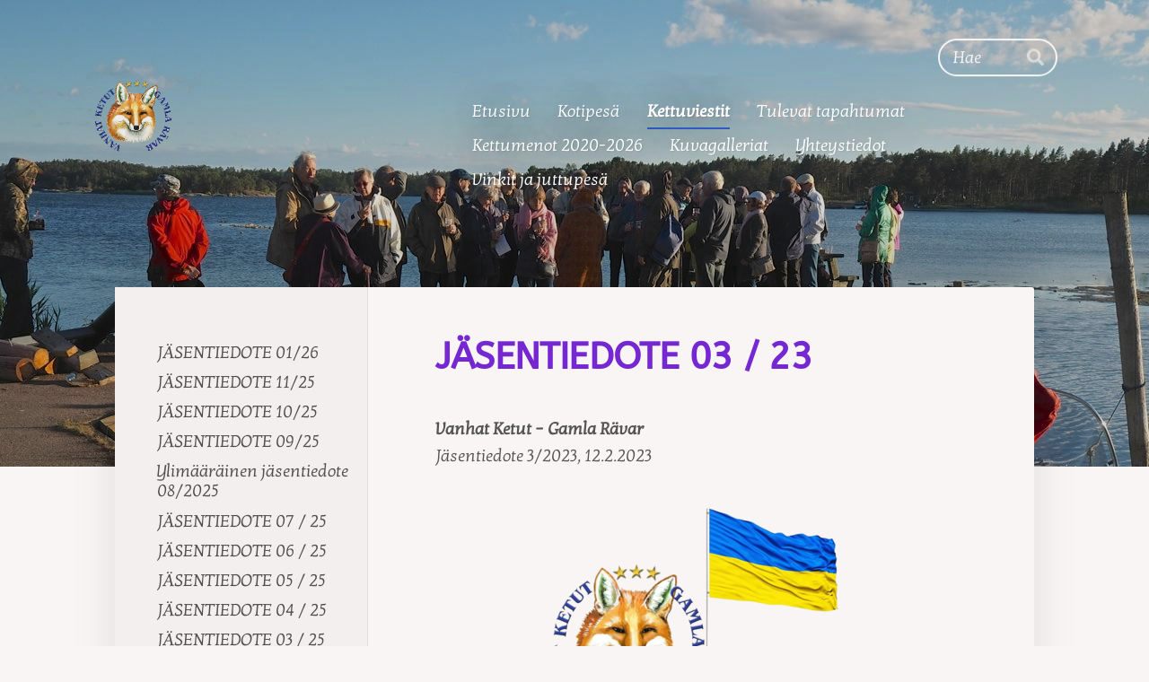

--- FILE ---
content_type: text/html; charset=utf-8
request_url: https://www.vanhatketut.fi/kettuviestit/jasentiedote-03-23/
body_size: 12252
content:
<!DOCTYPE html>
<html class="no-js" lang="fi">

<head>
  <title>JÄSENTIEDOTE 03 / 23 - Journalistiliitto / RTTL/ Vanhat Ketut</title>
  <meta charset="utf-8">
  <meta name="viewport" content="width=device-width,initial-scale=1.0">
  <link rel="preconnect" href="https://fonts.avoine.com" crossorigin>
  <link rel="preconnect" href="https://bin.yhdistysavain.fi" crossorigin>
  <script data-cookieconsent="ignore">
    document.documentElement.classList.replace('no-js', 'js')
  </script>
  
  <link href="https://fonts.avoine.com/fonts/abeezee/ya.css" rel="stylesheet" class="font-import"><link href="https://fonts.avoine.com/fonts/kotta-one/ya.css" rel="stylesheet" class="font-import"><link href="https://fonts.avoine.com/fonts/lato/ya.css" rel="stylesheet" class="font-import">
  <link rel="stylesheet" href="/@css/browsing-1.css?b1769602717s1712495408502">
  
<link rel="canonical" href="https://www.vanhatketut.fi/kettuviestit/jasentiedote-03-23/"><meta name="description" content="Vanhat Ketut – Gamla Rävar Jäsentiedote 3/2023, 12.2.2023"><link rel="image_src" href="https://bin.yhdistysavain.fi/1572520/nyBnNnJHctoFRV3SSRjC0_fZQB/Ukraina.png"><meta itemprop="name" content="JÄSENTIEDOTE 03 / 23"><meta itemprop="url" content="https://www.vanhatketut.fi/kettuviestit/jasentiedote-03-23/"><meta itemprop="image" content="https://bin.yhdistysavain.fi/1572520/nyBnNnJHctoFRV3SSRjC0_fZQB/Ukraina.png"><meta property="og:type" content="website"><meta property="og:title" content="JÄSENTIEDOTE 03 / 23"><meta property="og:url" content="https://www.vanhatketut.fi/kettuviestit/jasentiedote-03-23/"><meta property="og:image" content="https://bin.yhdistysavain.fi/1572520/nyBnNnJHctoFRV3SSRjC0_fZQB/Ukraina.png"><meta property="og:image:width" content="325"><meta property="og:image:height" content="231"><meta property="og:description" content="Vanhat Ketut – Gamla Rävar Jäsentiedote 3/2023, 12.2.2023"><meta property="og:site_name" content="Journalistiliitto / RTTL/ Vanhat Ketut"><meta name="twitter:card" content="summary_large_image"><meta name="twitter:title" content="JÄSENTIEDOTE 03 / 23"><meta name="twitter:description" content="Vanhat Ketut – Gamla Rävar Jäsentiedote 3/2023, 12.2.2023"><meta name="twitter:image" content="https://bin.yhdistysavain.fi/1572520/nyBnNnJHctoFRV3SSRjC0_fZQB/Ukraina.png"><link rel="preload" as="image" href="https://bin.yhdistysavain.fi/1572520/JdmP48CYgZnYwJwRdLRt0Wcule/Kettulogo%20la%CC%88pin.png"><link rel="preload" as="image" href="https://bin.yhdistysavain.fi/1572520/HLMO7Ax2gIjMsQZ8yoW80Q7C17/P6040296.jpg">

  
  <script type="module" src="/@res/ssr-browsing/ssr-browsing.js?b1769602717"></script>
</head>

<body data-styles-page-id="1">
  
  
  <div id="app" class=""><a class="skip-link noindex" href="#start-of-content">Siirry sivun sisältöön</a><div class="bartender"><!----><div class="d4-mobile-bar noindex"><!----><div class="d4-mobile-bar__col d4-mobile-bar__col--fill"><button class="d4-mobile-bar__item d4-offcanvas-toggle" data-bartender-toggle="top"><span aria-hidden="true" class="icon d4-offcanvas-toggle__icon"><svg style="fill: currentColor; width: 17px; height: 17px" width="1792" height="1792" viewBox="0 0 1792 1792" xmlns="http://www.w3.org/2000/svg">
  <path d="M1664 1344v128q0 26-19 45t-45 19h-1408q-26 0-45-19t-19-45v-128q0-26 19-45t45-19h1408q26 0 45 19t19 45zm0-512v128q0 26-19 45t-45 19h-1408q-26 0-45-19t-19-45v-128q0-26 19-45t45-19h1408q26 0 45 19t19 45zm0-512v128q0 26-19 45t-45 19h-1408q-26 0-45-19t-19-45v-128q0-26 19-45t45-19h1408q26 0 45 19t19 45z"/>
</svg>
</span><span class="d4-offcanvas-toggle__text">Haku ja valikko</span></button></div><!----></div><div class="d4-canvas d4-default bartender__content"><header><div class="d4-background-layers"><div class="d4-background-layer d4-background-layer--brightness"></div><div class="d4-background-layer d4-background-layer--overlay"></div><div class="d4-background-layer d4-background-layer--fade"></div></div><div class="d4-header-wrapper"><div class="d4-theme-search-wrapper"><form action="/@search" method="get" class="d4-theme-search noindex d4-theme-search--header"><div class="d4-theme-search__field d4-theme-search__field--query"><label for="search-desktop-q" class="d4-theme-search__label sr-only">Haku</label><input class="d4-theme-search__input d4-theme-search__input--grow" type="search" id="search-desktop-q" name="q" placeholder="Hae" autocomplete="off" required><button class="d4-theme-search__submit" type="submit"><span aria-hidden="true" class="icon d4-theme-search__icon"><svg style="fill: currentColor; width: 12px; height: 12px" xmlns="http://www.w3.org/2000/svg" viewBox="0 0 512 512"><path d="M505 442.7L405.3 343c-4.5-4.5-10.6-7-17-7H372c27.6-35.3 44-79.7 44-128C416 93.1 322.9 0 208 0S0 93.1 0 208s93.1 208 208 208c48.3 0 92.7-16.4 128-44v16.3c0 6.4 2.5 12.5 7 17l99.7 99.7c9.4 9.4 24.6 9.4 33.9 0l28.3-28.3c9.4-9.4 9.4-24.6.1-34zM208 336c-70.7 0-128-57.2-128-128 0-70.7 57.2-128 128-128 70.7 0 128 57.2 128 128 0 70.7-57.2 128-128 128z"></path></svg>
</span><span class="sr-only">Hae</span></button></div></form></div><div class="flex"><div class="flex__logo"><a class="d4-logo d4-logo--horizontal d4-logo--legacy noindex" href="/"><div class="d4-logo__image"></div><div class="d4-logo__textWrap"><span class="d4-logo__text">Journalistiliitto / RTTL/ Vanhat Ketut</span></div></a></div><div class="flex__nav"><nav class="d4-main-nav"><ul class="d4-main-nav__list" tabindex="-1"><!--[--><li class="d4-main-nav__item d4-main-nav__item--level-1"><a class="d4-main-nav__link" href="/" aria-current="false"><!----><span class="d4-main-nav__title">Etusivu</span><!----></a><!----></li><li class="d4-main-nav__item d4-main-nav__item--level-1 nav__item--has-children"><a class="d4-main-nav__link" href="/kotipesa/" aria-current="false"><!----><span class="d4-main-nav__title">Kotipesä</span><!----></a><!----></li><li class="d4-main-nav__item d4-main-nav__item--level-1 d4-main-nav__item--parent nav__item--has-children"><a class="d4-main-nav__link" href="/kettuviestit/" aria-current="false"><!----><span class="d4-main-nav__title">Kettuviestit</span><!----></a><!----></li><li class="d4-main-nav__item d4-main-nav__item--level-1"><a class="d4-main-nav__link" href="/tapahtumat/" aria-current="false"><!----><span class="d4-main-nav__title">Tulevat tapahtumat</span><!----></a><!----></li><li class="d4-main-nav__item d4-main-nav__item--level-1 nav__item--has-children"><a class="d4-main-nav__link" href="/kettumenot-2020-2025/" aria-current="false"><!----><span class="d4-main-nav__title">Kettumenot 2020-2026</span><!----></a><!----></li><li class="d4-main-nav__item d4-main-nav__item--level-1 nav__item--has-children"><a class="d4-main-nav__link" href="/kuvagalleriat-2006-2019/" aria-current="false"><!----><span class="d4-main-nav__title">Kuvagalleriat</span><!----></a><!----></li><li class="d4-main-nav__item d4-main-nav__item--level-1"><a class="d4-main-nav__link" href="/yhteystiedot/" aria-current="false"><!----><span class="d4-main-nav__title">Yhteystiedot</span><!----></a><!----></li><li class="d4-main-nav__item d4-main-nav__item--level-1 nav__item--has-children"><a class="d4-main-nav__link" href="/vinkit/" aria-current="false"><!----><span class="d4-main-nav__title">Vinkit ja juttupesä</span><!----></a><!----></li><!--]--></ul></nav></div></div></div><!--[--><!--]--></header><div class="d4-canvas-wrapper"><div class="has-children content"><aside><nav class="d4-sub-nav"><ul class="d4-sub-nav__list" tabindex="-1"><!--[--><li class="d4-sub-nav__item d4-sub-nav__item--level-1"><a class="d4-sub-nav__link" href="/kettuviestit/jasentiedote-01-26/" aria-current="false"><!----><span class="d4-sub-nav__title">JÄSENTIEDOTE 01/26</span><!----></a><!----></li><li class="d4-sub-nav__item d4-sub-nav__item--level-1"><a class="d4-sub-nav__link" href="/kettuviestit/jasentiedote-11-25/" aria-current="false"><!----><span class="d4-sub-nav__title">JÄSENTIEDOTE 11/25</span><!----></a><!----></li><li class="d4-sub-nav__item d4-sub-nav__item--level-1"><a class="d4-sub-nav__link" href="/kettuviestit/jasentiedote-10-25/" aria-current="false"><!----><span class="d4-sub-nav__title">JÄSENTIEDOTE 10/25</span><!----></a><!----></li><li class="d4-sub-nav__item d4-sub-nav__item--level-1"><a class="d4-sub-nav__link" href="/kettuviestit/jasentiedote-09-2025/" aria-current="false"><!----><span class="d4-sub-nav__title">JÄSENTIEDOTE 09/25</span><!----></a><!----></li><li class="d4-sub-nav__item d4-sub-nav__item--level-1"><a class="d4-sub-nav__link" href="/kettuviestit/ylimaarainen-jasentiedote-8-2025/" aria-current="false"><!----><span class="d4-sub-nav__title">Ylimääräinen jäsentiedote 08/2025</span><!----></a><!----></li><li class="d4-sub-nav__item d4-sub-nav__item--level-1"><a class="d4-sub-nav__link" href="/kettuviestit/jasentiedote-07-25/" aria-current="false"><!----><span class="d4-sub-nav__title">JÄSENTIEDOTE 07 / 25</span><!----></a><!----></li><li class="d4-sub-nav__item d4-sub-nav__item--level-1"><a class="d4-sub-nav__link" href="/kettuviestit/jasentiedote-07-25-2/" aria-current="false"><!----><span class="d4-sub-nav__title">JÄSENTIEDOTE 06 / 25</span><!----></a><!----></li><li class="d4-sub-nav__item d4-sub-nav__item--level-1"><a class="d4-sub-nav__link" href="/kettuviestit/jasentiedote-05-25/" aria-current="false"><!----><span class="d4-sub-nav__title">JÄSENTIEDOTE 05 / 25</span><!----></a><!----></li><li class="d4-sub-nav__item d4-sub-nav__item--level-1"><a class="d4-sub-nav__link" href="/kettuviestit/jasentiedote-04-25/" aria-current="false"><!----><span class="d4-sub-nav__title">JÄSENTIEDOTE 04 / 25</span><!----></a><!----></li><li class="d4-sub-nav__item d4-sub-nav__item--level-1"><a class="d4-sub-nav__link" href="/kettuviestit/jasentiedote-03-25/" aria-current="false"><!----><span class="d4-sub-nav__title">JÄSENTIEDOTE 03 / 25</span><!----></a><!----></li><li class="d4-sub-nav__item d4-sub-nav__item--level-1"><a class="d4-sub-nav__link" href="/kettuviestit/jasentiedote-02-25/" aria-current="false"><!----><span class="d4-sub-nav__title">JÄSENTIEDOTE 02 / 25</span><!----></a><!----></li><li class="d4-sub-nav__item d4-sub-nav__item--level-1"><a class="d4-sub-nav__link" href="/kettuviestit/jasentiedote-01-25/" aria-current="false"><!----><span class="d4-sub-nav__title">JÄSENTIEDOTE 01 / 25</span><!----></a><!----></li><li class="d4-sub-nav__item d4-sub-nav__item--level-1"><a class="d4-sub-nav__link" href="/kettuviestit/jasentiedote-15-24/" aria-current="false"><!----><span class="d4-sub-nav__title">JÄSENTIEDOTE 15 / 24</span><!----></a><!----></li><li class="d4-sub-nav__item d4-sub-nav__item--level-1"><a class="d4-sub-nav__link" href="/kettuviestit/jasentiedote-14-24/" aria-current="false"><!----><span class="d4-sub-nav__title">JÄSENTIEDOTE 14 / 24</span><!----></a><!----></li><li class="d4-sub-nav__item d4-sub-nav__item--level-1"><a class="d4-sub-nav__link" href="/kettuviestit/jasentiedote-13-24/" aria-current="false"><!----><span class="d4-sub-nav__title">JÄSENTIEDOTE 13 / 24</span><!----></a><!----></li><li class="d4-sub-nav__item d4-sub-nav__item--level-1"><a class="d4-sub-nav__link" href="/kettuviestit/jasentiedote-12-24/" aria-current="false"><!----><span class="d4-sub-nav__title">JÄSENTIEDOTE 12 /24</span><!----></a><!----></li><li class="d4-sub-nav__item d4-sub-nav__item--level-1"><a class="d4-sub-nav__link" href="/kettuviestit/jasentiedote-11-24/" aria-current="false"><!----><span class="d4-sub-nav__title">JÄSENTIEDOTE 9 / 24</span><!----></a><!----></li><li class="d4-sub-nav__item d4-sub-nav__item--level-1"><a class="d4-sub-nav__link" href="/kettuviestit/jasentiedote-8-24/" aria-current="false"><!----><span class="d4-sub-nav__title">JÄSENTIEDOTE 8 / 24</span><!----></a><!----></li><li class="d4-sub-nav__item d4-sub-nav__item--level-1"><a class="d4-sub-nav__link" href="/kettuviestit/jasentiedote-7-24/" aria-current="false"><!----><span class="d4-sub-nav__title">JÄSENTIEDOTE 7 / 24</span><!----></a><!----></li><li class="d4-sub-nav__item d4-sub-nav__item--level-1"><a class="d4-sub-nav__link" href="/kettuviestit/ylimaarainen-jasentiedote/" aria-current="false"><!----><span class="d4-sub-nav__title">Ylimääräinen jäsentiedote</span><!----></a><!----></li><li class="d4-sub-nav__item d4-sub-nav__item--level-1"><a class="d4-sub-nav__link" href="/kettuviestit/jasentiedote-06-24/" aria-current="false"><!----><span class="d4-sub-nav__title">JÄSENTIEDOTE 06 / 24</span><!----></a><!----></li><li class="d4-sub-nav__item d4-sub-nav__item--level-1"><a class="d4-sub-nav__link" href="/kettuviestit/ylimaarainen-jasentiedote-2_2024/" aria-current="false"><!----><span class="d4-sub-nav__title">Ylimääräinen jäsentiedote 2_24</span><!----></a><!----></li><li class="d4-sub-nav__item d4-sub-nav__item--level-1"><a class="d4-sub-nav__link" href="/kettuviestit/jasentiedote-5-24/" aria-current="false"><!----><span class="d4-sub-nav__title">JÄSENTIEDOTE 5 / 24</span><!----></a><!----></li><li class="d4-sub-nav__item d4-sub-nav__item--level-1"><a class="d4-sub-nav__link" href="/kettuviestit/jasentiedote-4-24/" aria-current="false"><!----><span class="d4-sub-nav__title">JÄSENTIEDOTE 4 / 24</span><!----></a><!----></li><li class="d4-sub-nav__item d4-sub-nav__item--level-1"><a class="d4-sub-nav__link" href="/kettuviestit/jasentiedote-3-24/" aria-current="false"><!----><span class="d4-sub-nav__title">JÄSENTIEDOTE 3 / 24</span><!----></a><!----></li><li class="d4-sub-nav__item d4-sub-nav__item--level-1"><a class="d4-sub-nav__link" href="/kettuviestit/jasentiedote-2-24/" aria-current="false"><!----><span class="d4-sub-nav__title">JÄSENTIEDOTE 02 / 24</span><!----></a><!----></li><li class="d4-sub-nav__item d4-sub-nav__item--level-1"><a class="d4-sub-nav__link" href="/kettuviestit/jasentiedote-01-24/" aria-current="false"><!----><span class="d4-sub-nav__title">JÄSENTIEDOTE 01/24</span><!----></a><!----></li><li class="d4-sub-nav__item d4-sub-nav__item--level-1"><a class="d4-sub-nav__link" href="/kettuviestit/jasentiedotteet-18-ja-19-23/" aria-current="false"><!----><span class="d4-sub-nav__title">JÄSENTIEDOTTEET 18 ja 19 / 23</span><!----></a><!----></li><li class="d4-sub-nav__item d4-sub-nav__item--level-1"><a class="d4-sub-nav__link" href="/kettuviestit/jasentiedote-17-23/" aria-current="false"><!----><span class="d4-sub-nav__title">JÄSENTIEDOTE 17 / 23</span><!----></a><!----></li><li class="d4-sub-nav__item d4-sub-nav__item--level-1"><a class="d4-sub-nav__link" href="/kettuviestit/jasentiedote-14-23/" aria-current="false"><!----><span class="d4-sub-nav__title">JÄSENTIEDOTE 14 / 23</span><!----></a><!----></li><li class="d4-sub-nav__item d4-sub-nav__item--level-1"><a class="d4-sub-nav__link" href="/kettuviestit/jasentiedote-12-23/" aria-current="false"><!----><span class="d4-sub-nav__title">JÄSENTIEDOTE 12 / 23</span><!----></a><!----></li><li class="d4-sub-nav__item d4-sub-nav__item--level-1"><a class="d4-sub-nav__link" href="/kettuviestit/jasentiedote-11-23/" aria-current="false"><!----><span class="d4-sub-nav__title">JÄSENTIEDOTE 11 / 23</span><!----></a><!----></li><li class="d4-sub-nav__item d4-sub-nav__item--level-1"><a class="d4-sub-nav__link" href="/kettuviestit/jasentiedote-09-23-ja-10-23/" aria-current="false"><!----><span class="d4-sub-nav__title">JÄSENTIEDOTE 09 / 23 ja 10 / 23</span><!----></a><!----></li><li class="d4-sub-nav__item d4-sub-nav__item--level-1"><a class="d4-sub-nav__link" href="/kettuviestit/jasentiedote-8-23/" aria-current="false"><!----><span class="d4-sub-nav__title">JÄSENTIEDOTE 8/23</span><!----></a><!----></li><li class="d4-sub-nav__item d4-sub-nav__item--level-1"><a class="d4-sub-nav__link" href="/kettuviestit/jasentiedote-7-23/" aria-current="false"><!----><span class="d4-sub-nav__title">JÄSENTIEDOTE 7/23</span><!----></a><!----></li><li class="d4-sub-nav__item d4-sub-nav__item--level-1"><a class="d4-sub-nav__link" href="/kettuviestit/jasentiedote-05-ja-06-23/" aria-current="false"><!----><span class="d4-sub-nav__title">JÄSENTIEDOTE 05 ja 06  / 23</span><!----></a><!----></li><li class="d4-sub-nav__item d4-sub-nav__item--level-1"><a class="d4-sub-nav__link" href="/kettuviestit/jasentiedote-04-23/" aria-current="false"><!----><span class="d4-sub-nav__title">JÄSENTIEDOTE 04 / 23</span><!----></a><!----></li><li class="d4-sub-nav__item d4-sub-nav__item--level-1 d4-sub-nav__item--parent d4-sub-nav__item--current"><a class="d4-sub-nav__link" href="/kettuviestit/jasentiedote-03-23/" aria-current="page"><!----><span class="d4-sub-nav__title">JÄSENTIEDOTE 03 / 23</span><!----></a><!----></li><li class="d4-sub-nav__item d4-sub-nav__item--level-1"><a class="d4-sub-nav__link" href="/kettuviestit/jasentiedote-02-23/" aria-current="false"><!----><span class="d4-sub-nav__title">JÄSENTIEDOTE 02 / 23</span><!----></a><!----></li><li class="d4-sub-nav__item d4-sub-nav__item--level-1"><a class="d4-sub-nav__link" href="/kettuviestit/jasentiedote-01-23/" aria-current="false"><!----><span class="d4-sub-nav__title">JÄSENTIEDOTE 01/23</span><!----></a><!----></li><!--]--></ul></nav><div class="zone-container"><div class="zone" data-zone-id="75sidebar"><!----><!--[--><!--]--><!----></div><!----></div></aside><main role="main" id="start-of-content"><div class="zone-container"><div class="zone" data-zone-id="50main"><!----><!--[--><!--[--><div class="widget-container" id="wc-DnGdBXnvTsouIfRsbgNd"><div id="widget-DnGdBXnvTsouIfRsbgNd" class="widget widget-text"><!--[--><div><h1>JÄSENTIEDOTE 03 / 23</h1></div><!--]--></div></div><!--]--><!--[--><div class="widget-container" id="wc-3cvkeLeRqJXBwO2GycB6"><div id="widget-3cvkeLeRqJXBwO2GycB6" class="widget widget-text"><!--[--><div><p><strong>Vanhat Ketut – Gamla Rävar</strong><br />Jäsentiedote 3/2023, 12.2.2023</p></div><!--]--></div></div><!--]--><!--[--><div class="widget-container" id="wc-h71eMccBjz7Ts0dN7W30"><div id="widget-h71eMccBjz7Ts0dN7W30" class="widget widget-image"><!--[--><figure class="widget-image__figure"><div class="d4-image-container" style="max-width:325px;"><div style="padding-bottom:71.07692307692308%;"><img src="https://bin.yhdistysavain.fi/1572520/nyBnNnJHctoFRV3SSRjC0_fZQB/Ukraina.png" width="325" height="231" alt></div></div><!----></figure><!--]--></div></div><!--]--><!--[--><div class="widget-container" id="wc-fr2tefE6VZw4cl0IRjMa"><div id="widget-fr2tefE6VZw4cl0IRjMa" class="widget widget-files"><!--[--><ul class="files"><!--[--><li class="file"><div class="v-row"><div class="v-row__wrap v-row__wrap--horizontal v-row__wrap--no-wrap" style="align-items:flex-start;justify-content:flex-start;"><!--[--><div class="v-col" style=""><!--[--><span aria-hidden="true" class="icon file__icon"><svg style="fill: currentColor; width: 20px; height: 20px" width="1792" height="1792" viewBox="0 0 1792 1792" xmlns="http://www.w3.org/2000/svg">
  <path fill="currentColor" d="M1596 1385q0 117-79 196t-196 79q-135 0-235-100l-777-776q-113-115-113-271 0-159 110-270t269-111q158 0 273 113l605 606q10 10 10 22 0 16-30.5 46.5t-46.5 30.5q-13 0-23-10l-606-607q-79-77-181-77-106 0-179 75t-73 181q0 105 76 181l776 777q63 63 145 63 64 0 106-42t42-106q0-82-63-145l-581-581q-26-24-60-24-29 0-48 19t-19 48q0 32 25 59l410 410q10 10 10 22 0 16-31 47t-47 31q-12 0-22-10l-410-410q-63-61-63-149 0-82 57-139t139-57q88 0 149 63l581 581q100 98 100 235z"/>
</svg>
</span><!--]--></div><div class="v-col v-col--fill" style=""><!--[--><div class="file__details"><a class="file__link" href="https://bin.yhdistysavain.fi/1572520/ZhDqb7mkyDSwhprnSHoV0_fZQB/Ja%CC%88sentiedote%203-2023.pdf" download="Jäsentiedote 3-2023.pdf">Jäsentiedote 3-2023.pdf</a><span class="file__size">311 KB</span></div><!--[--><!----><!--]--><!--]--></div><!--[--><!--]--><!--]--></div></div></li><li class="file"><div class="v-row"><div class="v-row__wrap v-row__wrap--horizontal v-row__wrap--no-wrap" style="align-items:flex-start;justify-content:flex-start;"><!--[--><div class="v-col" style=""><!--[--><span aria-hidden="true" class="icon file__icon"><svg style="fill: currentColor; width: 20px; height: 20px" width="1792" height="1792" viewBox="0 0 1792 1792" xmlns="http://www.w3.org/2000/svg">
  <path fill="currentColor" d="M1596 1385q0 117-79 196t-196 79q-135 0-235-100l-777-776q-113-115-113-271 0-159 110-270t269-111q158 0 273 113l605 606q10 10 10 22 0 16-30.5 46.5t-46.5 30.5q-13 0-23-10l-606-607q-79-77-181-77-106 0-179 75t-73 181q0 105 76 181l776 777q63 63 145 63 64 0 106-42t42-106q0-82-63-145l-581-581q-26-24-60-24-29 0-48 19t-19 48q0 32 25 59l410 410q10 10 10 22 0 16-31 47t-47 31q-12 0-22-10l-410-410q-63-61-63-149 0-82 57-139t139-57q88 0 149 63l581 581q100 98 100 235z"/>
</svg>
</span><!--]--></div><div class="v-col v-col--fill" style=""><!--[--><div class="file__details"><a class="file__link" href="https://bin.yhdistysavain.fi/1572520/cqm44klJdIJho2HOlVik0_fZQB/TUNNUSTUSNAUHAT%20historia.pdf" download="TUNNUSTUSNAUHAT historia.pdf">TUNNUSTUSNAUHAT historia.pdf</a><span class="file__size">41 KB</span></div><!--[--><!----><!--]--><!--]--></div><!--[--><!--]--><!--]--></div></div></li><!--]--></ul><!--]--></div></div><!--]--><!--]--><!----></div><!----></div></main></div><footer class="d4-footer"><div class="d4-footer__wrap flex"><div class="d4-footer__copylogin copylogin"><span><a id="login-link" href="/@admin/website/?page=%2Fkettuviestit%2Fjasentiedote-03-23%2F" target="_top" rel="nofollow" aria-label="Kirjaudu sivustolle"> © </a> Journalistiliitto / RTTL/ Vanhat Ketut</span></div><div class="d4-footer__menu footer-menu" data-widget-edit-tip=""><ul><!----><!----><!----><!----><!----><li><a href="https://www.yhdistysavain.fi" class="made-with" target="_blank" rel="noopener">Tehty Yhdistysavaimella</a></li></ul></div></div></footer></div></div><div class="d4-offcanvas d4-offcanvas--top bartender__bar bartender__bar--top" aria-label="Haku ja valikko" mode="float"><div class="d4-offcanvas__searchWrapper"><form action="/@search" method="get" class="d4-theme-search noindex d4-theme-search--mobile"><div class="d4-theme-search__field d4-theme-search__field--query"><label for="search-mobile-q" class="d4-theme-search__label sr-only">Haku</label><input class="d4-theme-search__input" type="search" id="search-mobile-q" name="q" placeholder="Hae" autocomplete="off" required><button class="d4-theme-search__submit" type="submit"><span aria-hidden="true" class="icon d4-theme-search__icon"><svg style="fill: currentColor; width: 12px; height: 12px" xmlns="http://www.w3.org/2000/svg" viewBox="0 0 512 512"><path d="M505 442.7L405.3 343c-4.5-4.5-10.6-7-17-7H372c27.6-35.3 44-79.7 44-128C416 93.1 322.9 0 208 0S0 93.1 0 208s93.1 208 208 208c48.3 0 92.7-16.4 128-44v16.3c0 6.4 2.5 12.5 7 17l99.7 99.7c9.4 9.4 24.6 9.4 33.9 0l28.3-28.3c9.4-9.4 9.4-24.6.1-34zM208 336c-70.7 0-128-57.2-128-128 0-70.7 57.2-128 128-128 70.7 0 128 57.2 128 128 0 70.7-57.2 128-128 128z"></path></svg>
</span><span class="sr-only">Hae</span></button></div></form></div><nav class="d4-mobile-nav"><ul class="d4-mobile-nav__list" tabindex="-1"><!--[--><li class="d4-mobile-nav__item d4-mobile-nav__item--level-1"><a class="d4-mobile-nav__link" href="/" aria-current="false"><!----><span class="d4-mobile-nav__title">Etusivu</span><!----></a><!----></li><li class="d4-mobile-nav__item d4-mobile-nav__item--level-1 d4-mobile-nav__item--has-children"><a class="d4-mobile-nav__link" href="/kotipesa/" aria-current="false"><!----><span class="d4-mobile-nav__title">Kotipesä</span><!----></a><!--[--><button class="navExpand navExpand--active" data-text-expand="Näytä sivun Kotipesä alasivut" data-text-unexpand="Piilota sivun Kotipesä alasivut" aria-label="Näytä sivun Kotipesä alasivut" aria-controls="nav__list--12" aria-expanded="true"><span aria-hidden="true" class="icon navExpand__icon navExpand__icon--plus"><svg style="fill: currentColor; width: 14px; height: 14px" width="11" height="11" viewBox="0 0 11 11" xmlns="http://www.w3.org/2000/svg">
  <path d="M11 5.182v.636c0 .227-.08.42-.24.58-.158.16-.35.238-.578.238H6.636v3.546c0 .227-.08.42-.238.58-.16.158-.353.238-.58.238h-.636c-.227 0-.42-.08-.58-.24-.16-.158-.238-.35-.238-.578V6.636H.818c-.227 0-.42-.08-.58-.238C.08 6.238 0 6.045 0 5.818v-.636c0-.227.08-.42.24-.58.158-.16.35-.238.578-.238h3.546V.818c0-.227.08-.42.238-.58.16-.158.353-.238.58-.238h.636c.227 0 .42.08.58.24.16.158.238.35.238.578v3.546h3.546c.227 0 .42.08.58.238.158.16.238.353.238.58z" fill-rule="nonzero"/>
</svg>
</span><span aria-hidden="true" class="icon navExpand__icon navExpand__icon--minus"><svg style="fill: currentColor; width: 14px; height: 14px" width="1792" height="1792" viewBox="0 0 1792 1792" xmlns="http://www.w3.org/2000/svg">
  <path d="M1600 736v192q0 40-28 68t-68 28h-1216q-40 0-68-28t-28-68v-192q0-40 28-68t68-28h1216q40 0 68 28t28 68z"/>
</svg>
</span></button><ul class="d4-mobile-nav__list" tabindex="-1" id="nav__list--12" aria-label="Sivun Kotipesä alasivut"><!--[--><li class="d4-mobile-nav__item d4-mobile-nav__item--level-2"><a class="d4-mobile-nav__link" href="/kotipesa/jasenet/" aria-current="false"><!----><span class="d4-mobile-nav__title">Liity jäseneksi</span><!----></a><!----></li><li class="d4-mobile-nav__item d4-mobile-nav__item--level-2 d4-mobile-nav__item--has-children"><a class="d4-mobile-nav__link" href="/kotipesa/toimikunta/" aria-current="false"><!----><span class="d4-mobile-nav__title">Toimikunta</span><!----></a><!--[--><button class="navExpand navExpand--active" data-text-expand="Näytä sivun Toimikunta alasivut" data-text-unexpand="Piilota sivun Toimikunta alasivut" aria-label="Näytä sivun Toimikunta alasivut" aria-controls="nav__list--311" aria-expanded="true"><span aria-hidden="true" class="icon navExpand__icon navExpand__icon--plus"><svg style="fill: currentColor; width: 14px; height: 14px" width="11" height="11" viewBox="0 0 11 11" xmlns="http://www.w3.org/2000/svg">
  <path d="M11 5.182v.636c0 .227-.08.42-.24.58-.158.16-.35.238-.578.238H6.636v3.546c0 .227-.08.42-.238.58-.16.158-.353.238-.58.238h-.636c-.227 0-.42-.08-.58-.24-.16-.158-.238-.35-.238-.578V6.636H.818c-.227 0-.42-.08-.58-.238C.08 6.238 0 6.045 0 5.818v-.636c0-.227.08-.42.24-.58.158-.16.35-.238.578-.238h3.546V.818c0-.227.08-.42.238-.58.16-.158.353-.238.58-.238h.636c.227 0 .42.08.58.24.16.158.238.35.238.578v3.546h3.546c.227 0 .42.08.58.238.158.16.238.353.238.58z" fill-rule="nonzero"/>
</svg>
</span><span aria-hidden="true" class="icon navExpand__icon navExpand__icon--minus"><svg style="fill: currentColor; width: 14px; height: 14px" width="1792" height="1792" viewBox="0 0 1792 1792" xmlns="http://www.w3.org/2000/svg">
  <path d="M1600 736v192q0 40-28 68t-68 28h-1216q-40 0-68-28t-28-68v-192q0-40 28-68t68-28h1216q40 0 68 28t28 68z"/>
</svg>
</span></button><ul class="d4-mobile-nav__list" tabindex="-1" id="nav__list--311" aria-label="Sivun Toimikunta alasivut"><!--[--><li class="d4-mobile-nav__item d4-mobile-nav__item--level-3"><a class="d4-mobile-nav__link" href="/kotipesa/toimikunta/toimikunnan-kokoukset/" aria-current="false"><!----><span class="d4-mobile-nav__title">Toimikunnan kokoukset</span><!----></a><!----></li><li class="d4-mobile-nav__item d4-mobile-nav__item--level-3"><a class="d4-mobile-nav__link" href="/kotipesa/toimikunta/toimintakertomukset/" aria-current="false"><!----><span class="d4-mobile-nav__title">Toimintakertomukset</span><!----></a><!----></li><li class="d4-mobile-nav__item d4-mobile-nav__item--level-3"><a class="d4-mobile-nav__link" href="/kotipesa/toimikunta/toimintasuunnitelmat/" aria-current="false"><!----><span class="d4-mobile-nav__title">Toimintasuunnitelmat</span><!----></a><!----></li><!--]--></ul><!--]--></li><li class="d4-mobile-nav__item d4-mobile-nav__item--level-2"><a class="d4-mobile-nav__link" href="/kotipesa/saannot/" aria-current="false"><!----><span class="d4-mobile-nav__title">Säännöt</span><!----></a><!----></li><li class="d4-mobile-nav__item d4-mobile-nav__item--level-2"><a class="d4-mobile-nav__link" href="/kotipesa/historia/" aria-current="false"><!----><span class="d4-mobile-nav__title">Historia</span><!----></a><!----></li><!--]--></ul><!--]--></li><li class="d4-mobile-nav__item d4-mobile-nav__item--level-1 d4-mobile-nav__item--parent d4-mobile-nav__item--has-children"><a class="d4-mobile-nav__link" href="/kettuviestit/" aria-current="false"><!----><span class="d4-mobile-nav__title">Kettuviestit</span><!----></a><!--[--><button class="navExpand navExpand--active" data-text-expand="Näytä sivun Kettuviestit alasivut" data-text-unexpand="Piilota sivun Kettuviestit alasivut" aria-label="Näytä sivun Kettuviestit alasivut" aria-controls="nav__list--689" aria-expanded="true"><span aria-hidden="true" class="icon navExpand__icon navExpand__icon--plus"><svg style="fill: currentColor; width: 14px; height: 14px" width="11" height="11" viewBox="0 0 11 11" xmlns="http://www.w3.org/2000/svg">
  <path d="M11 5.182v.636c0 .227-.08.42-.24.58-.158.16-.35.238-.578.238H6.636v3.546c0 .227-.08.42-.238.58-.16.158-.353.238-.58.238h-.636c-.227 0-.42-.08-.58-.24-.16-.158-.238-.35-.238-.578V6.636H.818c-.227 0-.42-.08-.58-.238C.08 6.238 0 6.045 0 5.818v-.636c0-.227.08-.42.24-.58.158-.16.35-.238.578-.238h3.546V.818c0-.227.08-.42.238-.58.16-.158.353-.238.58-.238h.636c.227 0 .42.08.58.24.16.158.238.35.238.578v3.546h3.546c.227 0 .42.08.58.238.158.16.238.353.238.58z" fill-rule="nonzero"/>
</svg>
</span><span aria-hidden="true" class="icon navExpand__icon navExpand__icon--minus"><svg style="fill: currentColor; width: 14px; height: 14px" width="1792" height="1792" viewBox="0 0 1792 1792" xmlns="http://www.w3.org/2000/svg">
  <path d="M1600 736v192q0 40-28 68t-68 28h-1216q-40 0-68-28t-28-68v-192q0-40 28-68t68-28h1216q40 0 68 28t28 68z"/>
</svg>
</span></button><ul class="d4-mobile-nav__list" tabindex="-1" id="nav__list--689" aria-label="Sivun Kettuviestit alasivut"><!--[--><li class="d4-mobile-nav__item d4-mobile-nav__item--level-2"><a class="d4-mobile-nav__link" href="/kettuviestit/jasentiedote-01-26/" aria-current="false"><!----><span class="d4-mobile-nav__title">JÄSENTIEDOTE 01/26</span><!----></a><!----></li><li class="d4-mobile-nav__item d4-mobile-nav__item--level-2"><a class="d4-mobile-nav__link" href="/kettuviestit/jasentiedote-11-25/" aria-current="false"><!----><span class="d4-mobile-nav__title">JÄSENTIEDOTE 11/25</span><!----></a><!----></li><li class="d4-mobile-nav__item d4-mobile-nav__item--level-2"><a class="d4-mobile-nav__link" href="/kettuviestit/jasentiedote-10-25/" aria-current="false"><!----><span class="d4-mobile-nav__title">JÄSENTIEDOTE 10/25</span><!----></a><!----></li><li class="d4-mobile-nav__item d4-mobile-nav__item--level-2"><a class="d4-mobile-nav__link" href="/kettuviestit/jasentiedote-09-2025/" aria-current="false"><!----><span class="d4-mobile-nav__title">JÄSENTIEDOTE 09/25</span><!----></a><!----></li><li class="d4-mobile-nav__item d4-mobile-nav__item--level-2"><a class="d4-mobile-nav__link" href="/kettuviestit/ylimaarainen-jasentiedote-8-2025/" aria-current="false"><!----><span class="d4-mobile-nav__title">Ylimääräinen jäsentiedote 08/2025</span><!----></a><!----></li><li class="d4-mobile-nav__item d4-mobile-nav__item--level-2"><a class="d4-mobile-nav__link" href="/kettuviestit/jasentiedote-07-25/" aria-current="false"><!----><span class="d4-mobile-nav__title">JÄSENTIEDOTE 07 / 25</span><!----></a><!----></li><li class="d4-mobile-nav__item d4-mobile-nav__item--level-2"><a class="d4-mobile-nav__link" href="/kettuviestit/jasentiedote-07-25-2/" aria-current="false"><!----><span class="d4-mobile-nav__title">JÄSENTIEDOTE 06 / 25</span><!----></a><!----></li><li class="d4-mobile-nav__item d4-mobile-nav__item--level-2"><a class="d4-mobile-nav__link" href="/kettuviestit/jasentiedote-05-25/" aria-current="false"><!----><span class="d4-mobile-nav__title">JÄSENTIEDOTE 05 / 25</span><!----></a><!----></li><li class="d4-mobile-nav__item d4-mobile-nav__item--level-2"><a class="d4-mobile-nav__link" href="/kettuviestit/jasentiedote-04-25/" aria-current="false"><!----><span class="d4-mobile-nav__title">JÄSENTIEDOTE 04 / 25</span><!----></a><!----></li><li class="d4-mobile-nav__item d4-mobile-nav__item--level-2"><a class="d4-mobile-nav__link" href="/kettuviestit/jasentiedote-03-25/" aria-current="false"><!----><span class="d4-mobile-nav__title">JÄSENTIEDOTE 03 / 25</span><!----></a><!----></li><li class="d4-mobile-nav__item d4-mobile-nav__item--level-2"><a class="d4-mobile-nav__link" href="/kettuviestit/jasentiedote-02-25/" aria-current="false"><!----><span class="d4-mobile-nav__title">JÄSENTIEDOTE 02 / 25</span><!----></a><!----></li><li class="d4-mobile-nav__item d4-mobile-nav__item--level-2"><a class="d4-mobile-nav__link" href="/kettuviestit/jasentiedote-01-25/" aria-current="false"><!----><span class="d4-mobile-nav__title">JÄSENTIEDOTE 01 / 25</span><!----></a><!----></li><li class="d4-mobile-nav__item d4-mobile-nav__item--level-2"><a class="d4-mobile-nav__link" href="/kettuviestit/jasentiedote-15-24/" aria-current="false"><!----><span class="d4-mobile-nav__title">JÄSENTIEDOTE 15 / 24</span><!----></a><!----></li><li class="d4-mobile-nav__item d4-mobile-nav__item--level-2"><a class="d4-mobile-nav__link" href="/kettuviestit/jasentiedote-14-24/" aria-current="false"><!----><span class="d4-mobile-nav__title">JÄSENTIEDOTE 14 / 24</span><!----></a><!----></li><li class="d4-mobile-nav__item d4-mobile-nav__item--level-2"><a class="d4-mobile-nav__link" href="/kettuviestit/jasentiedote-13-24/" aria-current="false"><!----><span class="d4-mobile-nav__title">JÄSENTIEDOTE 13 / 24</span><!----></a><!----></li><li class="d4-mobile-nav__item d4-mobile-nav__item--level-2"><a class="d4-mobile-nav__link" href="/kettuviestit/jasentiedote-12-24/" aria-current="false"><!----><span class="d4-mobile-nav__title">JÄSENTIEDOTE 12 /24</span><!----></a><!----></li><li class="d4-mobile-nav__item d4-mobile-nav__item--level-2"><a class="d4-mobile-nav__link" href="/kettuviestit/jasentiedote-11-24/" aria-current="false"><!----><span class="d4-mobile-nav__title">JÄSENTIEDOTE 9 / 24</span><!----></a><!----></li><li class="d4-mobile-nav__item d4-mobile-nav__item--level-2"><a class="d4-mobile-nav__link" href="/kettuviestit/jasentiedote-8-24/" aria-current="false"><!----><span class="d4-mobile-nav__title">JÄSENTIEDOTE 8 / 24</span><!----></a><!----></li><li class="d4-mobile-nav__item d4-mobile-nav__item--level-2"><a class="d4-mobile-nav__link" href="/kettuviestit/jasentiedote-7-24/" aria-current="false"><!----><span class="d4-mobile-nav__title">JÄSENTIEDOTE 7 / 24</span><!----></a><!----></li><li class="d4-mobile-nav__item d4-mobile-nav__item--level-2"><a class="d4-mobile-nav__link" href="/kettuviestit/ylimaarainen-jasentiedote/" aria-current="false"><!----><span class="d4-mobile-nav__title">Ylimääräinen jäsentiedote</span><!----></a><!----></li><li class="d4-mobile-nav__item d4-mobile-nav__item--level-2"><a class="d4-mobile-nav__link" href="/kettuviestit/jasentiedote-06-24/" aria-current="false"><!----><span class="d4-mobile-nav__title">JÄSENTIEDOTE 06 / 24</span><!----></a><!----></li><li class="d4-mobile-nav__item d4-mobile-nav__item--level-2"><a class="d4-mobile-nav__link" href="/kettuviestit/ylimaarainen-jasentiedote-2_2024/" aria-current="false"><!----><span class="d4-mobile-nav__title">Ylimääräinen jäsentiedote 2_24</span><!----></a><!----></li><li class="d4-mobile-nav__item d4-mobile-nav__item--level-2"><a class="d4-mobile-nav__link" href="/kettuviestit/jasentiedote-5-24/" aria-current="false"><!----><span class="d4-mobile-nav__title">JÄSENTIEDOTE 5 / 24</span><!----></a><!----></li><li class="d4-mobile-nav__item d4-mobile-nav__item--level-2"><a class="d4-mobile-nav__link" href="/kettuviestit/jasentiedote-4-24/" aria-current="false"><!----><span class="d4-mobile-nav__title">JÄSENTIEDOTE 4 / 24</span><!----></a><!----></li><li class="d4-mobile-nav__item d4-mobile-nav__item--level-2"><a class="d4-mobile-nav__link" href="/kettuviestit/jasentiedote-3-24/" aria-current="false"><!----><span class="d4-mobile-nav__title">JÄSENTIEDOTE 3 / 24</span><!----></a><!----></li><li class="d4-mobile-nav__item d4-mobile-nav__item--level-2"><a class="d4-mobile-nav__link" href="/kettuviestit/jasentiedote-2-24/" aria-current="false"><!----><span class="d4-mobile-nav__title">JÄSENTIEDOTE 02 / 24</span><!----></a><!----></li><li class="d4-mobile-nav__item d4-mobile-nav__item--level-2"><a class="d4-mobile-nav__link" href="/kettuviestit/jasentiedote-01-24/" aria-current="false"><!----><span class="d4-mobile-nav__title">JÄSENTIEDOTE 01/24</span><!----></a><!----></li><li class="d4-mobile-nav__item d4-mobile-nav__item--level-2"><a class="d4-mobile-nav__link" href="/kettuviestit/jasentiedotteet-18-ja-19-23/" aria-current="false"><!----><span class="d4-mobile-nav__title">JÄSENTIEDOTTEET 18 ja 19 / 23</span><!----></a><!----></li><li class="d4-mobile-nav__item d4-mobile-nav__item--level-2"><a class="d4-mobile-nav__link" href="/kettuviestit/jasentiedote-17-23/" aria-current="false"><!----><span class="d4-mobile-nav__title">JÄSENTIEDOTE 17 / 23</span><!----></a><!----></li><li class="d4-mobile-nav__item d4-mobile-nav__item--level-2"><a class="d4-mobile-nav__link" href="/kettuviestit/jasentiedote-14-23/" aria-current="false"><!----><span class="d4-mobile-nav__title">JÄSENTIEDOTE 14 / 23</span><!----></a><!----></li><li class="d4-mobile-nav__item d4-mobile-nav__item--level-2"><a class="d4-mobile-nav__link" href="/kettuviestit/jasentiedote-12-23/" aria-current="false"><!----><span class="d4-mobile-nav__title">JÄSENTIEDOTE 12 / 23</span><!----></a><!----></li><li class="d4-mobile-nav__item d4-mobile-nav__item--level-2"><a class="d4-mobile-nav__link" href="/kettuviestit/jasentiedote-11-23/" aria-current="false"><!----><span class="d4-mobile-nav__title">JÄSENTIEDOTE 11 / 23</span><!----></a><!----></li><li class="d4-mobile-nav__item d4-mobile-nav__item--level-2"><a class="d4-mobile-nav__link" href="/kettuviestit/jasentiedote-09-23-ja-10-23/" aria-current="false"><!----><span class="d4-mobile-nav__title">JÄSENTIEDOTE 09 / 23 ja 10 / 23</span><!----></a><!----></li><li class="d4-mobile-nav__item d4-mobile-nav__item--level-2"><a class="d4-mobile-nav__link" href="/kettuviestit/jasentiedote-8-23/" aria-current="false"><!----><span class="d4-mobile-nav__title">JÄSENTIEDOTE 8/23</span><!----></a><!----></li><li class="d4-mobile-nav__item d4-mobile-nav__item--level-2"><a class="d4-mobile-nav__link" href="/kettuviestit/jasentiedote-7-23/" aria-current="false"><!----><span class="d4-mobile-nav__title">JÄSENTIEDOTE 7/23</span><!----></a><!----></li><li class="d4-mobile-nav__item d4-mobile-nav__item--level-2"><a class="d4-mobile-nav__link" href="/kettuviestit/jasentiedote-05-ja-06-23/" aria-current="false"><!----><span class="d4-mobile-nav__title">JÄSENTIEDOTE 05 ja 06  / 23</span><!----></a><!----></li><li class="d4-mobile-nav__item d4-mobile-nav__item--level-2"><a class="d4-mobile-nav__link" href="/kettuviestit/jasentiedote-04-23/" aria-current="false"><!----><span class="d4-mobile-nav__title">JÄSENTIEDOTE 04 / 23</span><!----></a><!----></li><li class="d4-mobile-nav__item d4-mobile-nav__item--level-2 d4-mobile-nav__item--parent d4-mobile-nav__item--current"><a class="d4-mobile-nav__link" href="/kettuviestit/jasentiedote-03-23/" aria-current="page"><!----><span class="d4-mobile-nav__title">JÄSENTIEDOTE 03 / 23</span><!----></a><!----></li><li class="d4-mobile-nav__item d4-mobile-nav__item--level-2"><a class="d4-mobile-nav__link" href="/kettuviestit/jasentiedote-02-23/" aria-current="false"><!----><span class="d4-mobile-nav__title">JÄSENTIEDOTE 02 / 23</span><!----></a><!----></li><li class="d4-mobile-nav__item d4-mobile-nav__item--level-2"><a class="d4-mobile-nav__link" href="/kettuviestit/jasentiedote-01-23/" aria-current="false"><!----><span class="d4-mobile-nav__title">JÄSENTIEDOTE 01/23</span><!----></a><!----></li><!--]--></ul><!--]--></li><li class="d4-mobile-nav__item d4-mobile-nav__item--level-1"><a class="d4-mobile-nav__link" href="/tapahtumat/" aria-current="false"><!----><span class="d4-mobile-nav__title">Tulevat tapahtumat</span><!----></a><!----></li><li class="d4-mobile-nav__item d4-mobile-nav__item--level-1 d4-mobile-nav__item--has-children"><a class="d4-mobile-nav__link" href="/kettumenot-2020-2025/" aria-current="false"><!----><span class="d4-mobile-nav__title">Kettumenot 2020-2026</span><!----></a><!--[--><button class="navExpand navExpand--active" data-text-expand="Näytä sivun Kettumenot 2020-2026 alasivut" data-text-unexpand="Piilota sivun Kettumenot 2020-2026 alasivut" aria-label="Näytä sivun Kettumenot 2020-2026 alasivut" aria-controls="nav__list--133" aria-expanded="true"><span aria-hidden="true" class="icon navExpand__icon navExpand__icon--plus"><svg style="fill: currentColor; width: 14px; height: 14px" width="11" height="11" viewBox="0 0 11 11" xmlns="http://www.w3.org/2000/svg">
  <path d="M11 5.182v.636c0 .227-.08.42-.24.58-.158.16-.35.238-.578.238H6.636v3.546c0 .227-.08.42-.238.58-.16.158-.353.238-.58.238h-.636c-.227 0-.42-.08-.58-.24-.16-.158-.238-.35-.238-.578V6.636H.818c-.227 0-.42-.08-.58-.238C.08 6.238 0 6.045 0 5.818v-.636c0-.227.08-.42.24-.58.158-.16.35-.238.578-.238h3.546V.818c0-.227.08-.42.238-.58.16-.158.353-.238.58-.238h.636c.227 0 .42.08.58.24.16.158.238.35.238.578v3.546h3.546c.227 0 .42.08.58.238.158.16.238.353.238.58z" fill-rule="nonzero"/>
</svg>
</span><span aria-hidden="true" class="icon navExpand__icon navExpand__icon--minus"><svg style="fill: currentColor; width: 14px; height: 14px" width="1792" height="1792" viewBox="0 0 1792 1792" xmlns="http://www.w3.org/2000/svg">
  <path d="M1600 736v192q0 40-28 68t-68 28h-1216q-40 0-68-28t-28-68v-192q0-40 28-68t68-28h1216q40 0 68 28t28 68z"/>
</svg>
</span></button><ul class="d4-mobile-nav__list" tabindex="-1" id="nav__list--133" aria-label="Sivun Kettumenot 2020-2026 alasivut"><!--[--><li class="d4-mobile-nav__item d4-mobile-nav__item--level-2"><a class="d4-mobile-nav__link" href="/kettumenot-2020-2025/digitointikantapoyta-15-1-2026/" aria-current="false"><!----><span class="d4-mobile-nav__title">Digitointikantapöytä 15.1.2026</span><!----></a><!----></li><li class="d4-mobile-nav__item d4-mobile-nav__item--level-2"><a class="d4-mobile-nav__link" href="/kettumenot-2020-2025/joulumatinea-4-12-2025-kiltakellari/" aria-current="false"><!----><span class="d4-mobile-nav__title">Pikkujoulumatinea 4.12.2025 Kiltakellarissa</span><!----></a><!----></li><li class="d4-mobile-nav__item d4-mobile-nav__item--level-2"><a class="d4-mobile-nav__link" href="/kettumenot-2020-2025/sydankantapoyta-21-10-2025/" aria-current="false"><!----><span class="d4-mobile-nav__title">Sydänkantapöytä 21.10.2025</span><!----></a><!----></li><li class="d4-mobile-nav__item d4-mobile-nav__item--level-2"><a class="d4-mobile-nav__link" href="/kettumenot-2020-2025/uspenskin-katedraali-kutsui-9-10-20/" aria-current="false"><!----><span class="d4-mobile-nav__title">Uspenskin katedraali kutsui 9.10.2025</span><!----></a><!----></li><li class="d4-mobile-nav__item d4-mobile-nav__item--level-2"><a class="d4-mobile-nav__link" href="/kettumenot-2020-2025/vierailu-alvar-aallon-kotitaloon-25/" aria-current="false"><!----><span class="d4-mobile-nav__title">VIERAILU ALVAR AALLON KOTITALOON 25.9.2025</span><!----></a><!----></li><li class="d4-mobile-nav__item d4-mobile-nav__item--level-2"><a class="d4-mobile-nav__link" href="/kettumenot-2020-2025/vanhat-ketut-albaniassa-ja-kosovoss/" aria-current="false"><!----><span class="d4-mobile-nav__title">Vanhat ketut Albaniassa ja Kosovossa 21.-27.9.2025</span><!----></a><!----></li><li class="d4-mobile-nav__item d4-mobile-nav__item--level-2"><a class="d4-mobile-nav__link" href="/kettumenot-2020-2025/kantapoyta-etsi-elakelaisyyden-syvi/" aria-current="false"><!----><span class="d4-mobile-nav__title">Kantapöytä etsi eläkeläisyyden syvintä olemusta 18.9.2025</span><!----></a><!----></li><li class="d4-mobile-nav__item d4-mobile-nav__item--level-2"><a class="d4-mobile-nav__link" href="/kettumenot-2020-2025/meriretki-helsingin-saaristoon-18-6/" aria-current="false"><!----><span class="d4-mobile-nav__title">Meriretki Helsingin saaristoon 18.6.2025</span><!----></a><!----></li><li class="d4-mobile-nav__item d4-mobile-nav__item--level-2"><a class="d4-mobile-nav__link" href="/kettumenot-2020-2025/vierailu-kallion-kirkkoon-7-5-2025/" aria-current="false"><!----><span class="d4-mobile-nav__title">Vierailu Kallion kirkkoon 7.5.2025</span><!----></a><!----></li><li class="d4-mobile-nav__item d4-mobile-nav__item--level-2"><a class="d4-mobile-nav__link" href="/kettumenot-2020-2025/vierailulla-studio-kukkapurossa-22/" aria-current="false"><!----><span class="d4-mobile-nav__title">Vierailulla Studio Kukkapurossa 22.4.2025</span><!----></a><!----></li><li class="d4-mobile-nav__item d4-mobile-nav__item--level-2"><a class="d4-mobile-nav__link" href="/kettumenot-2020-2025/kantapoydassa-petteri-jarvinen-9-4/" aria-current="false"><!----><span class="d4-mobile-nav__title">Kantapöydässä Petteri Järvinen 9.4.2025</span><!----></a><!----></li><li class="d4-mobile-nav__item d4-mobile-nav__item--level-2"><a class="d4-mobile-nav__link" href="/kettumenot-2020-2025/tunnustusnauha-2025/" aria-current="false"><!----><span class="d4-mobile-nav__title">TUNNUSTUSNAUHA 2025</span><!----></a><!----></li><li class="d4-mobile-nav__item d4-mobile-nav__item--level-2"><a class="d4-mobile-nav__link" href="/kettumenot-2020-2025/vuosikokous-12-02-2025/" aria-current="false"><!----><span class="d4-mobile-nav__title">VUOSIKOKOUS 12.02.2025</span><!----></a><!----></li><li class="d4-mobile-nav__item d4-mobile-nav__item--level-2"><a class="d4-mobile-nav__link" href="/kettumenot-2020-2025/kantapoyta-22-1-2025-lehtikuvaaja-m-2/" aria-current="false"><!----><span class="d4-mobile-nav__title">KANTAPÖYTÄ 22.1.2025 – LEHTIKUVAAJA MARTTI KAINULAINEN</span><!----></a><!----></li><li class="d4-mobile-nav__item d4-mobile-nav__item--level-2"><a class="d4-mobile-nav__link" href="/kettumenot-2020-2025/pikkujoulut-salvessa-28-11-2024/" aria-current="false"><!----><span class="d4-mobile-nav__title">PIKKUJOULUT SALVESSA 28.11.2024</span><!----></a><!----></li><li class="d4-mobile-nav__item d4-mobile-nav__item--level-2"><a class="d4-mobile-nav__link" href="/kettumenot-2020-2025/kantapoyta-kapylan-rakentamisesta-3/" aria-current="false"><!----><span class="d4-mobile-nav__title">Kantapöytä Käpylän rakentamisesta 30.10.2024</span><!----></a><!----></li><li class="d4-mobile-nav__item d4-mobile-nav__item--level-2"><a class="d4-mobile-nav__link" href="/kettumenot-2020-2025/ketturetki-heurekaan-10-10-2024/" aria-current="false"><!----><span class="d4-mobile-nav__title">Ketturetki Heurekaan 10.10.2024</span><!----></a><!----></li><li class="d4-mobile-nav__item d4-mobile-nav__item--level-2"><a class="d4-mobile-nav__link" href="/kettumenot-2020-2025/omaishoitajuus-kantapoyta-02-10-202/" aria-current="false"><!----><span class="d4-mobile-nav__title">Omaishoitajuus kantapöytä 02.10.2024</span><!----></a><!----></li><li class="d4-mobile-nav__item d4-mobile-nav__item--level-2"><a class="d4-mobile-nav__link" href="/kettumenot-2020-2025/tekoalykantapoyta-11-9-2024/" aria-current="false"><!----><span class="d4-mobile-nav__title">Tekoälykantapöytä 11.9.2024</span><!----></a><!----></li><li class="d4-mobile-nav__item d4-mobile-nav__item--level-2"><a class="d4-mobile-nav__link" href="/kettumenot-2020-2025/meriretki-tammisaareen-ja-chappe-mu/" aria-current="false"><!----><span class="d4-mobile-nav__title">Meriretki Tammisaareen ja Chappe museo 10.08.2024</span><!----></a><!----></li><li class="d4-mobile-nav__item d4-mobile-nav__item--level-2"><a class="d4-mobile-nav__link" href="/kettumenot-2020-2025/ketut-multialla-keuruulla-ja-mantas/" aria-current="false"><!----><span class="d4-mobile-nav__title">Ketut Multialla, Keuruulla ja Mäntässä 27.-28.6.2024</span><!----></a><!----></li><li class="d4-mobile-nav__item d4-mobile-nav__item--level-2"><a class="d4-mobile-nav__link" href="/kettumenot-2020-2025/kantapoyta-16-5-2024-huuto-kaupunki/" aria-current="false"><!----><span class="d4-mobile-nav__title">Kantapöytä 16.5.2024 Huuto kaupunkiluonnon puolesta</span><!----></a><!----></li><li class="d4-mobile-nav__item d4-mobile-nav__item--level-2"><a class="d4-mobile-nav__link" href="/kettumenot-2020-2025/ketut-viihteella-kantapoytavieraana/" aria-current="false"><!----><span class="d4-mobile-nav__title">Ketut viihteellä – kantapöytävieraana Antero Takala 24.4.2024</span><!----></a><!----></li><li class="d4-mobile-nav__item d4-mobile-nav__item--level-2"><a class="d4-mobile-nav__link" href="/kettumenot-2020-2025/kantapoyta-digihuijauksista-17-4-20/" aria-current="false"><!----><span class="d4-mobile-nav__title">Kantapöytä digihuijauksista 17.4.2024</span><!----></a><!----></li><li class="d4-mobile-nav__item d4-mobile-nav__item--level-2"><a class="d4-mobile-nav__link" href="/kettumenot-2020-2025/kantapoyta-kotitapaturmista-ja-elvy/" aria-current="false"><!----><span class="d4-mobile-nav__title">Kantapöytä kotitapaturmista ja elvytyksestä 4.4.2024</span><!----></a><!----></li><li class="d4-mobile-nav__item d4-mobile-nav__item--level-2"><a class="d4-mobile-nav__link" href="/kettumenot-2020-2025/eero-jarnefelt-atneumissa-11-4-224/" aria-current="false"><!----><span class="d4-mobile-nav__title">Eero Järnefelt Atneumissa 11.4.2024</span><!----></a><!----></li><li class="d4-mobile-nav__item d4-mobile-nav__item--level-2"><a class="d4-mobile-nav__link" href="/kettumenot-2020-2025/kantapoydassa-mikko-pyhala/" aria-current="false"><!----><span class="d4-mobile-nav__title">Kantapöydässä Mikko Pyhälä 20.3.2024</span><!----></a><!----></li><li class="d4-mobile-nav__item d4-mobile-nav__item--level-2"><a class="d4-mobile-nav__link" href="/kettumenot-2020-2025/vuosikokous-2024/" aria-current="false"><!----><span class="d4-mobile-nav__title">Vuosikokous 2024</span><!----></a><!----></li><li class="d4-mobile-nav__item d4-mobile-nav__item--level-2"><a class="d4-mobile-nav__link" href="/kettumenot-2020-2025/kantapoyta-kulttuurijournalismis/" aria-current="false"><!----><span class="d4-mobile-nav__title">Kantapöytä Kulttuurijournalismista 30.1.2024</span><!----></a><!----></li><li class="d4-mobile-nav__item d4-mobile-nav__item--level-2"><a class="d4-mobile-nav__link" href="/kettumenot-2020-2025/varia-ja-valoa-ateneumissa/" aria-current="false"><!----><span class="d4-mobile-nav__title">Väriä ja valoa Ateneumissa 13.12.2023</span><!----></a><!----></li><li class="d4-mobile-nav__item d4-mobile-nav__item--level-2"><a class="d4-mobile-nav__link" href="/kettumenot-2020-2025/kettujen-iloinen-25-vuotisjuhla-/" aria-current="false"><!----><span class="d4-mobile-nav__title">Iloinen 25-vuotijuhla Salvessa 23.11.2023</span><!----></a><!----></li><li class="d4-mobile-nav__item d4-mobile-nav__item--level-2"><a class="d4-mobile-nav__link" href="/kettumenot-2020-2025/kultainen-mikrofoni-olli-seurill/" aria-current="false"><!----><span class="d4-mobile-nav__title">Kultainen mikrofoni Olli Seurille</span><!----></a><!----></li><li class="d4-mobile-nav__item d4-mobile-nav__item--level-2"><a class="d4-mobile-nav__link" href="/kettumenot-2020-2025/puuseppamestari-kari-virtanen-16/" aria-current="false"><!----><span class="d4-mobile-nav__title">Puuseppämestari Kari Virtanen 16.11.2023</span><!----></a><!----></li><li class="d4-mobile-nav__item d4-mobile-nav__item--level-2"><a class="d4-mobile-nav__link" href="/kettumenot-2020-2025/ketut-vierailivat-suomen-kansall/" aria-current="false"><!----><span class="d4-mobile-nav__title">Ketut vierailivat Suomen Kansallisoopperassa 31.10.2023</span><!----></a><!----></li><li class="d4-mobile-nav__item d4-mobile-nav__item--level-2"><a class="d4-mobile-nav__link" href="/kettumenot-2020-2025/muisti-ja-muistisairaudet-kantap/" aria-current="false"><!----><span class="d4-mobile-nav__title">Muisti ja muistisairaudet, kantapöytä 19.10.2023</span><!----></a><!----></li><li class="d4-mobile-nav__item d4-mobile-nav__item--level-2"><a class="d4-mobile-nav__link" href="/kettumenot-2020-2025/olympiastadion-20-09-2023/" aria-current="false"><!----><span class="d4-mobile-nav__title">Olympiastadion 20.09.2023</span><!----></a><!----></li><li class="d4-mobile-nav__item d4-mobile-nav__item--level-2"><a class="d4-mobile-nav__link" href="/kettumenot-2020-2025/journalismin-moniottelija-kari-m/" aria-current="false"><!----><span class="d4-mobile-nav__title">Journalismin moniottelija Kari Mänty kantapöydässä 6.9.2023</span><!----></a><!----></li><li class="d4-mobile-nav__item d4-mobile-nav__item--level-2"><a class="d4-mobile-nav__link" href="/kettumenot-2020-2025/reitz-ja-lallukka-12-09-2023/" aria-current="false"><!----><span class="d4-mobile-nav__title">Reitz ja Lallukka 12.09.2023</span><!----></a><!----></li><li class="d4-mobile-nav__item d4-mobile-nav__item--level-2"><a class="d4-mobile-nav__link" href="/kettumenot-2020-2025/someron-retki-30-08-2023/" aria-current="false"><!----><span class="d4-mobile-nav__title">Someron retki 30.08.2023</span><!----></a><!----></li><li class="d4-mobile-nav__item d4-mobile-nav__item--level-2"><a class="d4-mobile-nav__link" href="/kettumenot-2020-2025/kuuma-paiva-loviisassa/" aria-current="false"><!----><span class="d4-mobile-nav__title">Kuuma päivä Loviisassa 16.8.2023</span><!----></a><!----></li><li class="d4-mobile-nav__item d4-mobile-nav__item--level-2"><a class="d4-mobile-nav__link" href="/kettumenot-2020-2025/ketut-jarvisuomessa-5-7-6-2023/" aria-current="false"><!----><span class="d4-mobile-nav__title">Ketut Järvisuomessa 5.-7.6.2023</span><!----></a><!----></li><li class="d4-mobile-nav__item d4-mobile-nav__item--level-2"><a class="d4-mobile-nav__link" href="/kettumenot-2020-2025/edelfelt-ja-ketut-23-05-2023/" aria-current="false"><!----><span class="d4-mobile-nav__title">Edelfelt ja Ketut 23.5.2023</span><!----></a><!----></li><li class="d4-mobile-nav__item d4-mobile-nav__item--level-2"><a class="d4-mobile-nav__link" href="/kettumenot-2020-2025/karaokea-16-05-2023/" aria-current="false"><!----><span class="d4-mobile-nav__title">Karaokea 16.5.2023</span><!----></a><!----></li><li class="d4-mobile-nav__item d4-mobile-nav__item--level-2"><a class="d4-mobile-nav__link" href="/kettumenot-2020-2025/akustiikka-kantapoyta-30-paikall/" aria-current="false"><!----><span class="d4-mobile-nav__title">Akustiikka-kantapöytä 18.4.2023</span><!----></a><!----></li><li class="d4-mobile-nav__item d4-mobile-nav__item--level-2"><a class="d4-mobile-nav__link" href="/kettumenot-2020-2025/kettujen-kevatretki-lahteen-28-0/" aria-current="false"><!----><span class="d4-mobile-nav__title">Kevätretki Lahteen 28.3.2023</span><!----></a><!----></li><li class="d4-mobile-nav__item d4-mobile-nav__item--level-2"><a class="d4-mobile-nav__link" href="/kettumenot-2020-2025/vanhojen-kettujen-vuosikokous-28/" aria-current="false"><!----><span class="d4-mobile-nav__title">Kettujen vuosikokous 28.2.2023</span><!----></a><!----></li><li class="d4-mobile-nav__item d4-mobile-nav__item--level-2"><a class="d4-mobile-nav__link" href="/kettumenot-2020-2025/karaoke-okei/" aria-current="false"><!----><span class="d4-mobile-nav__title">Karaoke Okei 14.3.2023</span><!----></a><!----></li><li class="d4-mobile-nav__item d4-mobile-nav__item--level-2"><a class="d4-mobile-nav__link" href="/kettumenot-2020-2025/ennatysyleiso-pekka-toverin-ukra/" aria-current="false"><!----><span class="d4-mobile-nav__title">Pekka Toveri kantapöydässä 23.2.2023</span><!----></a><!----></li><li class="d4-mobile-nav__item d4-mobile-nav__item--level-2"><a class="d4-mobile-nav__link" href="/kettumenot-2020-2025/eurooppalainen-pikkujoulu/" aria-current="false"><!----><span class="d4-mobile-nav__title">Eurooppalainen pikkujoulu 24.11.2022</span><!----></a><!----></li><li class="d4-mobile-nav__item d4-mobile-nav__item--level-2"><a class="d4-mobile-nav__link" href="/kettumenot-2020-2025/politiikan-kantapoyta-17-11-2022/" aria-current="false"><!----><span class="d4-mobile-nav__title">Politiikan kantapöytä 17.11.2022</span><!----></a><!----></li><li class="d4-mobile-nav__item d4-mobile-nav__item--level-2"><a class="d4-mobile-nav__link" href="/kettumenot-2020-2025/antsu-takalan-kirjajulkaisu/" aria-current="false"><!----><span class="d4-mobile-nav__title">Antsu Takalan kirjanjulkaisu 15.11.2022</span><!----></a><!----></li><li class="d4-mobile-nav__item d4-mobile-nav__item--level-2"><a class="d4-mobile-nav__link" href="/kettumenot-2020-2025/syksyn-mielenkiintoisimpia-leffo/" aria-current="false"><!----><span class="d4-mobile-nav__title">Metsurin tarina 25.10.2022</span><!----></a><!----></li><li class="d4-mobile-nav__item d4-mobile-nav__item--level-2"><a class="d4-mobile-nav__link" href="/kettumenot-2020-2025/tarinoita-namibiasta/" aria-current="false"><!----><span class="d4-mobile-nav__title">Heikki Huttunen kantapöydässä 18.10.2022</span><!----></a><!----></li><li class="d4-mobile-nav__item d4-mobile-nav__item--level-2"><a class="d4-mobile-nav__link" href="/kettumenot-2020-2025/nauha-pyorii-ja-kamera-kay-kanta/" aria-current="false"><!----><span class="d4-mobile-nav__title">”Nauha pyörii ja kamera käy” -kantapöydässä 6.10.2022</span><!----></a><!----></li><li class="d4-mobile-nav__item d4-mobile-nav__item--level-2"><a class="d4-mobile-nav__link" href="/kettumenot-2020-2025/tekniikan-pomon-tarinoita-kantap/" aria-current="false"><!----><span class="d4-mobile-nav__title">Jorma K. Laiho kantapöydässä 27.9.2022</span><!----></a><!----></li><li class="d4-mobile-nav__item d4-mobile-nav__item--level-2"><a class="d4-mobile-nav__link" href="/kettumenot-2020-2025/huikea-priscilla/" aria-current="false"><!----><span class="d4-mobile-nav__title">Huikea Priscilla 15.9.2022</span><!----></a><!----></li><li class="d4-mobile-nav__item d4-mobile-nav__item--level-2"><a class="d4-mobile-nav__link" href="/kettumenot-2020-2025/kuul0-ja-kuulon-apuvalineet/" aria-current="false"><!----><span class="d4-mobile-nav__title">Kuulo ja kuulon apuvälineet 6.9.2022</span><!----></a><!----></li><li class="d4-mobile-nav__item d4-mobile-nav__item--level-2"><a class="d4-mobile-nav__link" href="/kettumenot-2020-2025/mieliinpainuva-retki-hattulaan-j/" aria-current="false"><!----><span class="d4-mobile-nav__title">Hattula ja Hämeenlinna 24.8.2022</span><!----></a><!----></li><li class="d4-mobile-nav__item d4-mobile-nav__item--level-2"><a class="d4-mobile-nav__link" href="/kettumenot-2020-2025/ketut-nykytaidetta-kokemassa/" aria-current="false"><!----><span class="d4-mobile-nav__title">Nykytaidetta Kiasmassa 17.8.2022</span><!----></a><!----></li><li class="d4-mobile-nav__item d4-mobile-nav__item--level-2"><a class="d4-mobile-nav__link" href="/kettumenot-2020-2025/ketut-saaristoretkella-30-5-1-6-/" aria-current="false"><!----><span class="d4-mobile-nav__title">Saaristoretkellä 30.5.–1.6.2022</span><!----></a><!----></li><li class="d4-mobile-nav__item d4-mobile-nav__item--level-2"><a class="d4-mobile-nav__link" href="/kettumenot-2020-2025/putinin-pihapiirissa/" aria-current="false"><!----><span class="d4-mobile-nav__title">Putinin pihapiirissä toukokuu 2022</span><!----></a><!----></li><li class="d4-mobile-nav__item d4-mobile-nav__item--level-2"><a class="d4-mobile-nav__link" href="/kettumenot-2020-2025/ketut-teekavelylla-11-05-2022/" aria-current="false"><!----><span class="d4-mobile-nav__title">Ketut teekävelyllä 11.05.2022</span><!----></a><!----></li><li class="d4-mobile-nav__item d4-mobile-nav__item--level-2"><a class="d4-mobile-nav__link" href="/kettumenot-2020-2025/wsoy-n-werner-jarl-kirjakauppa-2/" aria-current="false"><!----><span class="d4-mobile-nav__title">Werner &amp; Jarl - kirjakauppa 27.4.2022</span><!----></a><!----></li><li class="d4-mobile-nav__item d4-mobile-nav__item--level-2"><a class="d4-mobile-nav__link" href="/kettumenot-2020-2025/radiohistoriaa-kantapoydassa-21-/" aria-current="false"><!----><span class="d4-mobile-nav__title">Radiohistoriaa kantapöydässä 21.4.2022</span><!----></a><!----></li><li class="d4-mobile-nav__item d4-mobile-nav__item--level-2"><a class="d4-mobile-nav__link" href="/kettumenot-2020-2025/hko-ja-ruusuritari-13-04-2022/" aria-current="false"><!----><span class="d4-mobile-nav__title">HKO ja Ruusuritari 13.04.2022</span><!----></a><!----></li><li class="d4-mobile-nav__item d4-mobile-nav__item--level-2"><a class="d4-mobile-nav__link" href="/kettumenot-2020-2025/huikea-tango-nuevo/" aria-current="false"><!----><span class="d4-mobile-nav__title">Tango Nuevo 10.4.2022</span><!----></a><!----></li><li class="d4-mobile-nav__item d4-mobile-nav__item--level-2"><a class="d4-mobile-nav__link" href="/kettumenot-2020-2025/testamenttitietoa-taydelle-salil/" aria-current="false"><!----><span class="d4-mobile-nav__title">Testamenttitietoa kantapöydässä 30.3.2022</span><!----></a><!----></li><li class="d4-mobile-nav__item d4-mobile-nav__item--level-2"><a class="d4-mobile-nav__link" href="/kettumenot-2020-2025/ola-onabule-ja-umo/" aria-current="false"><!----><span class="d4-mobile-nav__title">Ola Onabulé JA UMO 24.3.2022</span><!----></a><!----></li><li class="d4-mobile-nav__item d4-mobile-nav__item--level-2"><a class="d4-mobile-nav__link" href="/kettumenot-2020-2025/vuosikokous-pidetty/" aria-current="false"><!----><span class="d4-mobile-nav__title">Kettujen vuosikokous 24.3.2022</span><!----></a><!----></li><li class="d4-mobile-nav__item d4-mobile-nav__item--level-2"><a class="d4-mobile-nav__link" href="/kettumenot-2020-2025/vanhat-ketut-teehurmoksessa-fors/" aria-current="false"><!----><span class="d4-mobile-nav__title">Forsmanin teetalossa 14.12.2021</span><!----></a><!----></li><li class="d4-mobile-nav__item d4-mobile-nav__item--level-2"><a class="d4-mobile-nav__link" href="/kettumenot-2020-2025/kom-teatterin-riemukas-runsauden/" aria-current="false"><!----><span class="d4-mobile-nav__title">Kom-teatterin Lou Salomé 8.12.2021</span><!----></a><!----></li><li class="d4-mobile-nav__item d4-mobile-nav__item--level-2"><a class="d4-mobile-nav__link" href="/kettumenot-2020-2025/kaihi-ja-muut-silmasairaudet/" aria-current="false"><!----><span class="d4-mobile-nav__title">Kaihi ja muut silmäsairaudet 1.12.2021</span><!----></a><!----></li><li class="d4-mobile-nav__item d4-mobile-nav__item--level-2"><a class="d4-mobile-nav__link" href="/kettumenot-2020-2025/hurmaava-ja-vahva-zarah-leander/" aria-current="false"><!----><span class="d4-mobile-nav__title">Hurmaava  Zarah Leander marraskuu 2021</span><!----></a><!----></li><li class="d4-mobile-nav__item d4-mobile-nav__item--level-2"><a class="d4-mobile-nav__link" href="/kettumenot-2020-2025/pikkujoulut-25-11-2021/" aria-current="false"><!----><span class="d4-mobile-nav__title">Pikkujoulut 25.11.2021</span><!----></a><!----></li><li class="d4-mobile-nav__item d4-mobile-nav__item--level-2"><a class="d4-mobile-nav__link" href="/kettumenot-2020-2025/kantapoyta-pitkasta-aikaa-9-11-2/" aria-current="false"><!----><span class="d4-mobile-nav__title">Kantapöydässä Yrjö Länsipuro 9.11.2021</span><!----></a><!----></li><li class="d4-mobile-nav__item d4-mobile-nav__item--level-2"><a class="d4-mobile-nav__link" href="/kettumenot-2020-2025/riemastuttava-norminaytelma/" aria-current="false"><!----><span class="d4-mobile-nav__title">Riemastuttava Norminäytelmä 5.11.2021</span><!----></a><!----></li><li class="d4-mobile-nav__item d4-mobile-nav__item--level-2"><a class="d4-mobile-nav__link" href="/kettumenot-2020-2025/vuosikokous-pitkan-tauon-jalkeen/" aria-current="false"><!----><span class="d4-mobile-nav__title">Vuosikokous tauon jälkeen 29.9.2021</span><!----></a><!----></li><li class="d4-mobile-nav__item d4-mobile-nav__item--level-2"><a class="d4-mobile-nav__link" href="/kettumenot-2020-2025/repin-nayttely-26-08-2021/" aria-current="false"><!----><span class="d4-mobile-nav__title">Repin näyttelyssä 26.08.2021</span><!----></a><!----></li><li class="d4-mobile-nav__item d4-mobile-nav__item--level-2"><a class="d4-mobile-nav__link" href="/kettumenot-2020-2025/kesainen-retki-porvooseen-14-08-/" aria-current="false"><!----><span class="d4-mobile-nav__title">Kesäinen retki Porvooseen 14.08.2021</span><!----></a><!----></li><li class="d4-mobile-nav__item d4-mobile-nav__item--level-2"><a class="d4-mobile-nav__link" href="/kettumenot-2020-2025/tohvelisankarin-rouva-28-8-2021/" aria-current="false"><!----><span class="d4-mobile-nav__title">Tohvelisankarin rouva 28.7.2021</span><!----></a><!----></li><li class="d4-mobile-nav__item d4-mobile-nav__item--level-2"><a class="d4-mobile-nav__link" href="/kettumenot-2020-2025/piispa-eero-huovisen-etatapaamin/" aria-current="false"><!----><span class="d4-mobile-nav__title">Piispa Eero Huovisen etätapaaminen 20.04.2021</span><!----></a><!----></li><li class="d4-mobile-nav__item d4-mobile-nav__item--level-2"><a class="d4-mobile-nav__link" href="/kettumenot-2020-2025/uutismies-kari-lumikero-kantapoy/" aria-current="false"><!----><span class="d4-mobile-nav__title">Kari Lumikero kantapöydässä 12.3.2020</span><!----></a><!----></li><li class="d4-mobile-nav__item d4-mobile-nav__item--level-2"><a class="d4-mobile-nav__link" href="/kettumenot-2020-2025/ylen-brandi-tuire-nuolivirta-kan/" aria-current="false"><!----><span class="d4-mobile-nav__title">Tuire Nuolivirta kantapöydässä 4.3.2020</span><!----></a><!----></li><li class="d4-mobile-nav__item d4-mobile-nav__item--level-2"><a class="d4-mobile-nav__link" href="/kettumenot-2020-2025/vuosikokous-2020/" aria-current="false"><!----><span class="d4-mobile-nav__title">Vuosikokous 12.2.2020</span><!----></a><!----></li><li class="d4-mobile-nav__item d4-mobile-nav__item--level-2"><a class="d4-mobile-nav__link" href="/kettumenot-2020-2025/kantapoyta-von-witte/" aria-current="false"><!----><span class="d4-mobile-nav__title">Kantapöydässä Vladimir von Witte 4.2.2020</span><!----></a><!----></li><li class="d4-mobile-nav__item d4-mobile-nav__item--level-2"><a class="d4-mobile-nav__link" href="/kettumenot-2020-2025/erkki-liikanen-hauskuutti-vanhoj/" aria-current="false"><!----><span class="d4-mobile-nav__title">Erkki Liikanen kantapöydässä 15.1.2020</span><!----></a><!----></li><!--]--></ul><!--]--></li><li class="d4-mobile-nav__item d4-mobile-nav__item--level-1 d4-mobile-nav__item--has-children"><a class="d4-mobile-nav__link" href="/kuvagalleriat-2006-2019/" aria-current="false"><!----><span class="d4-mobile-nav__title">Kuvagalleriat</span><!----></a><!--[--><button class="navExpand navExpand--active" data-text-expand="Näytä sivun Kuvagalleriat alasivut" data-text-unexpand="Piilota sivun Kuvagalleriat alasivut" aria-label="Näytä sivun Kuvagalleriat alasivut" aria-controls="nav__list--676" aria-expanded="true"><span aria-hidden="true" class="icon navExpand__icon navExpand__icon--plus"><svg style="fill: currentColor; width: 14px; height: 14px" width="11" height="11" viewBox="0 0 11 11" xmlns="http://www.w3.org/2000/svg">
  <path d="M11 5.182v.636c0 .227-.08.42-.24.58-.158.16-.35.238-.578.238H6.636v3.546c0 .227-.08.42-.238.58-.16.158-.353.238-.58.238h-.636c-.227 0-.42-.08-.58-.24-.16-.158-.238-.35-.238-.578V6.636H.818c-.227 0-.42-.08-.58-.238C.08 6.238 0 6.045 0 5.818v-.636c0-.227.08-.42.24-.58.158-.16.35-.238.578-.238h3.546V.818c0-.227.08-.42.238-.58.16-.158.353-.238.58-.238h.636c.227 0 .42.08.58.24.16.158.238.35.238.578v3.546h3.546c.227 0 .42.08.58.238.158.16.238.353.238.58z" fill-rule="nonzero"/>
</svg>
</span><span aria-hidden="true" class="icon navExpand__icon navExpand__icon--minus"><svg style="fill: currentColor; width: 14px; height: 14px" width="1792" height="1792" viewBox="0 0 1792 1792" xmlns="http://www.w3.org/2000/svg">
  <path d="M1600 736v192q0 40-28 68t-68 28h-1216q-40 0-68-28t-28-68v-192q0-40 28-68t68-28h1216q40 0 68 28t28 68z"/>
</svg>
</span></button><ul class="d4-mobile-nav__list" tabindex="-1" id="nav__list--676" aria-label="Sivun Kuvagalleriat alasivut"><!--[--><li class="d4-mobile-nav__item d4-mobile-nav__item--level-2"><a class="d4-mobile-nav__link" href="/kuvagalleriat-2006-2019/vanhat-ketut-villa-karossa/" aria-current="false"><!----><span class="d4-mobile-nav__title">Villa Karossa syksy 2019</span><!----></a><!----></li><li class="d4-mobile-nav__item d4-mobile-nav__item--level-2"><a class="d4-mobile-nav__link" href="/kuvagalleriat-2006-2019/valokuvaihmeita-ja-joulutoria-ta/" aria-current="false"><!----><span class="d4-mobile-nav__title">Tallinna joulukuu 2019</span><!----></a><!----></li><li class="d4-mobile-nav__item d4-mobile-nav__item--level-2"><a class="d4-mobile-nav__link" href="/kuvagalleriat-2006-2019/meita-valaisi-kyn/" aria-current="false"><!----><span class="d4-mobile-nav__title">Joulukonsertti joulukuu 2019</span><!----></a><!----></li><li class="d4-mobile-nav__item d4-mobile-nav__item--level-2"><a class="d4-mobile-nav__link" href="/kuvagalleriat-2006-2019/tangon-taikaa/" aria-current="false"><!----><span class="d4-mobile-nav__title">Tangon taikaa marraskuu 2019</span><!----></a><!----></li><li class="d4-mobile-nav__item d4-mobile-nav__item--level-2"><a class="d4-mobile-nav__link" href="/kuvagalleriat-2006-2019/pikkujoulumatinea-2019/" aria-current="false"><!----><span class="d4-mobile-nav__title">Pikkujoulumatinea marraskuu 2019</span><!----></a><!----></li><li class="d4-mobile-nav__item d4-mobile-nav__item--level-2"><a class="d4-mobile-nav__link" href="/kuvagalleriat-2006-2019/opastettu-kierros-hietaniemen-ha/" aria-current="false"><!----><span class="d4-mobile-nav__title">Hietaniemen hautausmaa lokakuu 2019</span><!----></a><!----></li><li class="d4-mobile-nav__item d4-mobile-nav__item--level-2"><a class="d4-mobile-nav__link" href="/kuvagalleriat-2006-2019/juha-rautaheimo-kantapoydassa-10/" aria-current="false"><!----><span class="d4-mobile-nav__title">Kantapöydässä  Juha Rautaheimo lokakuu 2019</span><!----></a><!----></li><li class="d4-mobile-nav__item d4-mobile-nav__item--level-2"><a class="d4-mobile-nav__link" href="/kuvagalleriat-2006-2019/vanhat-ketut-ilmojen-tiella/" aria-current="false"><!----><span class="d4-mobile-nav__title">Ilmailumuseo lokakuu 2019</span><!----></a><!----></li><li class="d4-mobile-nav__item d4-mobile-nav__item--level-2"><a class="d4-mobile-nav__link" href="/kuvagalleriat-2006-2019/puhetta-puheesta-kantapoydassa-1/" aria-current="false"><!----><span class="d4-mobile-nav__title">Malla Kuuranne kantapöytä syyskuu 2019</span><!----></a><!----></li><li class="d4-mobile-nav__item d4-mobile-nav__item--level-2"><a class="d4-mobile-nav__link" href="/kuvagalleriat-2006-2019/saaristoretki-porvooseen/" aria-current="false"><!----><span class="d4-mobile-nav__title">Porvoossa elokuu 2019</span><!----></a><!----></li><li class="d4-mobile-nav__item d4-mobile-nav__item--level-2"><a class="d4-mobile-nav__link" href="/kuvagalleriat-2006-2019/arjan-muistelot/" aria-current="false"><!----><span class="d4-mobile-nav__title">Arja Hellmanin muistelot kesäkuu 2019</span><!----></a><!----></li><li class="d4-mobile-nav__item d4-mobile-nav__item--level-2"><a class="d4-mobile-nav__link" href="/kuvagalleriat-2006-2019/meriretki-2019/" aria-current="false"><!----><span class="d4-mobile-nav__title">Meriretki toukokuu 2019</span><!----></a><!----></li><li class="d4-mobile-nav__item d4-mobile-nav__item--level-2"><a class="d4-mobile-nav__link" href="/kuvagalleriat-2006-2019/vanhat-ketut-georgiassa-2-7-5-20/" aria-current="false"><!----><span class="d4-mobile-nav__title">Georgiassa toukokuu 2019</span><!----></a><!----></li><li class="d4-mobile-nav__item d4-mobile-nav__item--level-2"><a class="d4-mobile-nav__link" href="/kuvagalleriat-2006-2019/elamanviiva-nayttely-amos-rexiss/" aria-current="false"><!----><span class="d4-mobile-nav__title">Amos Rexissä kevät 2019</span><!----></a><!----></li><li class="d4-mobile-nav__item d4-mobile-nav__item--level-2"><a class="d4-mobile-nav__link" href="/kuvagalleriat-2006-2019/kielletyt-levyt/" aria-current="false"><!----><span class="d4-mobile-nav__title">Jake Nyman kantapöydässä huhtikuu 2019</span><!----></a><!----></li><li class="d4-mobile-nav__item d4-mobile-nav__item--level-2"><a class="d4-mobile-nav__link" href="/kuvagalleriat-2006-2019/niskavuori/" aria-current="false"><!----><span class="d4-mobile-nav__title">Niskavuori maaliskuu 2019</span><!----></a><!----></li><li class="d4-mobile-nav__item d4-mobile-nav__item--level-2"><a class="d4-mobile-nav__link" href="/kuvagalleriat-2006-2019/ketukokit-herkuttelivat-05-03/" aria-current="false"><!----><span class="d4-mobile-nav__title">Kettukokit herkuttelivat maaliskuu 2019</span><!----></a><!----></li><li class="d4-mobile-nav__item d4-mobile-nav__item--level-2"><a class="d4-mobile-nav__link" href="/kuvagalleriat-2006-2019/ketut-vierailivat-willa-weckstro/" aria-current="false"><!----><span class="d4-mobile-nav__title">Willa Weckströmissä helmikuu 2019</span><!----></a><!----></li><li class="d4-mobile-nav__item d4-mobile-nav__item--level-2"><a class="d4-mobile-nav__link" href="/kuvagalleriat-2006-2019/pekka-ervasti-kantapoydassa-19-0/" aria-current="false"><!----><span class="d4-mobile-nav__title">Pekka Ervasti kantapöytä helmikuu 2019</span><!----></a><!----></li><li class="d4-mobile-nav__item d4-mobile-nav__item--level-2"><a class="d4-mobile-nav__link" href="/kuvagalleriat-2006-2019/vuosikokous-2019/" aria-current="false"><!----><span class="d4-mobile-nav__title">Vuosikokous helmikuu 2019</span><!----></a><!----></li><li class="d4-mobile-nav__item d4-mobile-nav__item--level-2"><a class="d4-mobile-nav__link" href="/kuvagalleriat-2006-2019/uskomaton-oodi/" aria-current="false"><!----><span class="d4-mobile-nav__title">Uskomaton Oodi joulukuu 2018</span><!----></a><!----></li><li class="d4-mobile-nav__item d4-mobile-nav__item--level-2"><a class="d4-mobile-nav__link" href="/kuvagalleriat-2006-2019/kohtaamisia-kaupungissa/" aria-current="false"><!----><span class="d4-mobile-nav__title">Ateneum joulukuu 2018</span><!----></a><!----></li><li class="d4-mobile-nav__item d4-mobile-nav__item--level-2"><a class="d4-mobile-nav__link" href="/kuvagalleriat-2006-2019/juhlagaala-29-11-2018/" aria-current="false"><!----><span class="d4-mobile-nav__title">Juhlagaala maraskuu 2018</span><!----></a><!----></li><li class="d4-mobile-nav__item d4-mobile-nav__item--level-2"><a class="d4-mobile-nav__link" href="/kuvagalleriat-2006-2019/jukka-lindstrom-kantapoydassa-06/" aria-current="false"><!----><span class="d4-mobile-nav__title">Jukka Lindström kantapöytä marraskuu 2018</span><!----></a><!----></li><li class="d4-mobile-nav__item d4-mobile-nav__item--level-2"><a class="d4-mobile-nav__link" href="/kuvagalleriat-2006-2019/elamys-nimeltaan-aamos-rex/" aria-current="false"><!----><span class="d4-mobile-nav__title">Aamos Rexissä lokakuu 2018</span><!----></a><!----></li><li class="d4-mobile-nav__item d4-mobile-nav__item--level-2"><a class="d4-mobile-nav__link" href="/kuvagalleriat-2006-2019/kantapoyta-10-10-2018/" aria-current="false"><!----><span class="d4-mobile-nav__title">Pekka Reinikainen kantapöytä lokakuu 2018</span><!----></a><!----></li><li class="d4-mobile-nav__item d4-mobile-nav__item--level-2"><a class="d4-mobile-nav__link" href="/kuvagalleriat-2006-2019/moselin-laakso-ja-luxenburg-16-1/" aria-current="false"><!----><span class="d4-mobile-nav__title">Moselin laakso ja Luxemburg lokakuu 2018</span><!----></a><!----></li><li class="d4-mobile-nav__item d4-mobile-nav__item--level-2"><a class="d4-mobile-nav__link" href="/kuvagalleriat-2006-2019/eduskunnan-kettutarkastus-2-10-2/" aria-current="false"><!----><span class="d4-mobile-nav__title">Eduskunnassa lokakuu 2018</span><!----></a><!----></li><li class="d4-mobile-nav__item d4-mobile-nav__item--level-2"><a class="d4-mobile-nav__link" href="/kuvagalleriat-2006-2019/pelle-pelottoman-ihmeellinen-maa/" aria-current="false"><!----><span class="d4-mobile-nav__title">Pelle Peloton Päivälehden musossa syyskuu 2018</span><!----></a><!----></li><li class="d4-mobile-nav__item d4-mobile-nav__item--level-2"><a class="d4-mobile-nav__link" href="/kuvagalleriat-2006-2019/vanhat-ketut-rauhan-saarilla/" aria-current="false"><!----><span class="d4-mobile-nav__title">Meriretki Ahvenanmaalle kesäkuu 2018</span><!----></a><!----></li><li class="d4-mobile-nav__item d4-mobile-nav__item--level-2"><a class="d4-mobile-nav__link" href="/kuvagalleriat-2006-2019/vanhat-ketut-20-v-juhlavastaanot/" aria-current="false"><!----><span class="d4-mobile-nav__title">Kettujen  20-vuotisjuhlavastaanotto toukokuu 2018</span><!----></a><!----></li><li class="d4-mobile-nav__item d4-mobile-nav__item--level-2"><a class="d4-mobile-nav__link" href="/kuvagalleriat-2006-2019/vanhojen-kettujen-juhlamatka-pie/" aria-current="false"><!----><span class="d4-mobile-nav__title">Juhlamatka Pietariin toukokuu 2018</span><!----></a><!----></li><li class="d4-mobile-nav__item d4-mobile-nav__item--level-2"><a class="d4-mobile-nav__link" href="/kuvagalleriat-2006-2019/pirkko-arstila-ja-teen-ihmeellin/" aria-current="false"><!----><span class="d4-mobile-nav__title">Pirkko Arstila: Teen maailma toukokuu 2018</span><!----></a><!----></li><li class="d4-mobile-nav__item d4-mobile-nav__item--level-2"><a class="d4-mobile-nav__link" href="/kuvagalleriat-2006-2019/lasse-lehtinen-kantapoydassa-10-/" aria-current="false"><!----><span class="d4-mobile-nav__title">Lasse Lehtinen kantapöydässä huhtikuu 2018</span><!----></a><!----></li><li class="d4-mobile-nav__item d4-mobile-nav__item--level-2"><a class="d4-mobile-nav__link" href="/kuvagalleriat-2006-2019/lapset-ja-isovanhemman-kansallis/" aria-current="false"><!----><span class="d4-mobile-nav__title">Lapset ja isovanhemmat Kansallismuseossa 24.3.2018</span><!----></a><!----></li><li class="d4-mobile-nav__item d4-mobile-nav__item--level-2"><a class="d4-mobile-nav__link" href="/kuvagalleriat-2006-2019/susien-seurassa-22-03/" aria-current="false"><!----><span class="d4-mobile-nav__title">Sudenmorsiain Avoimissa ovissa 22.03.2018</span><!----></a><!----></li><li class="d4-mobile-nav__item d4-mobile-nav__item--level-2"><a class="d4-mobile-nav__link" href="/kuvagalleriat-2006-2019/kantapoydassa-hannu-himanen/" aria-current="false"><!----><span class="d4-mobile-nav__title">Hannu Himanen kantapöydässä maaliskuu 2018</span><!----></a><!----></li><li class="d4-mobile-nav__item d4-mobile-nav__item--level-2"><a class="d4-mobile-nav__link" href="/kuvagalleriat-2006-2019/naistenpaivaa-tampereella/" aria-current="false"><!----><span class="d4-mobile-nav__title">Naistenpäivää Tampereella maaliskuu 2018</span><!----></a><!----></li><li class="d4-mobile-nav__item d4-mobile-nav__item--level-2"><a class="d4-mobile-nav__link" href="/kuvagalleriat-2006-2019/veljekset-von-wright-nayttely/" aria-current="false"><!----><span class="d4-mobile-nav__title">Veljekset von Wright-näyttelyssä helmikuu 2018</span><!----></a><!----></li><li class="d4-mobile-nav__item d4-mobile-nav__item--level-2"><a class="d4-mobile-nav__link" href="/kuvagalleriat-2006-2019/vuosikokous-2018/" aria-current="false"><!----><span class="d4-mobile-nav__title">Vuosikokous tammikuu 2018</span><!----></a><!----></li><li class="d4-mobile-nav__item d4-mobile-nav__item--level-2"><a class="d4-mobile-nav__link" href="/kuvagalleriat-2006-2019/kantapoydassa-annina-holmberg/" aria-current="false"><!----><span class="d4-mobile-nav__title">Annina Holmberg kantapöydässä marraskuu 2017</span><!----></a><!----></li><li class="d4-mobile-nav__item d4-mobile-nav__item--level-2"><a class="d4-mobile-nav__link" href="/kuvagalleriat-2006-2019/tampereella-maailman-ainoita-kat/" aria-current="false"><!----><span class="d4-mobile-nav__title">Muumimuseossa ja teatterissa marraskuu 2017</span><!----></a><!----></li><li class="d4-mobile-nav__item d4-mobile-nav__item--level-2"><a class="d4-mobile-nav__link" href="/kuvagalleriat-2006-2019/helsinki-airport-17-10-2017/" aria-current="false"><!----><span class="d4-mobile-nav__title">Helsinki Airport lokakuu 2017</span><!----></a><!----></li><li class="d4-mobile-nav__item d4-mobile-nav__item--level-2"><a class="d4-mobile-nav__link" href="/kuvagalleriat-2006-2019/lokakuinen-teatteri-ilta/" aria-current="false"><!----><span class="d4-mobile-nav__title">Lokakuinen teatteri-ilta Avoimissa Ovissa lokakuu 2017</span><!----></a><!----></li><li class="d4-mobile-nav__item d4-mobile-nav__item--level-2"><a class="d4-mobile-nav__link" href="/kuvagalleriat-2006-2019/uudenmaan-prikaati-29-09-2017/" aria-current="false"><!----><span class="d4-mobile-nav__title">Uudenmaa Prikaati syyskuu 2017</span><!----></a><!----></li><li class="d4-mobile-nav__item d4-mobile-nav__item--level-2"><a class="d4-mobile-nav__link" href="/kuvagalleriat-2006-2019/the-old-foxes-in-london-town-20-/" aria-current="false"><!----><span class="d4-mobile-nav__title">The Old Foxes in London Town syyskuu 2017</span><!----></a><!----></li><li class="d4-mobile-nav__item d4-mobile-nav__item--level-2"><a class="d4-mobile-nav__link" href="/kuvagalleriat-2006-2019/kieltolakiristeily-04-09-2017/" aria-current="false"><!----><span class="d4-mobile-nav__title">Kieltolakiristeily syyskuu 2017</span><!----></a><!----></li><li class="d4-mobile-nav__item d4-mobile-nav__item--level-2"><a class="d4-mobile-nav__link" href="/kuvagalleriat-2006-2019/ketut-kymenlaaksossa/" aria-current="false"><!----><span class="d4-mobile-nav__title">Ketut Kymenlaaksossa elokuu 2017</span><!----></a><!----></li><li class="d4-mobile-nav__item d4-mobile-nav__item--level-2"><a class="d4-mobile-nav__link" href="/kuvagalleriat-2006-2019/ketut-ilmajoen-musiikkijuhlilla/" aria-current="false"><!----><span class="d4-mobile-nav__title">Ketut Ilmajoen musikkijuhlilla kesä 2017</span><!----></a><!----></li><li class="d4-mobile-nav__item d4-mobile-nav__item--level-2"><a class="d4-mobile-nav__link" href="/kuvagalleriat-2006-2019/rankin-meriretki-29-30-05-2017/" aria-current="false"><!----><span class="d4-mobile-nav__title">Rankin meriretki 29.-30.05.2017</span><!----></a><!----></li><li class="d4-mobile-nav__item d4-mobile-nav__item--level-2"><a class="d4-mobile-nav__link" href="/kuvagalleriat-2006-2019/baskimaan-rannoilla-ja-vuorilla/" aria-current="false"><!----><span class="d4-mobile-nav__title">Baskimaalla kevät 2017</span><!----></a><!----></li><li class="d4-mobile-nav__item d4-mobile-nav__item--level-2"><a class="d4-mobile-nav__link" href="/kuvagalleriat-2006-2019/kantapoyta-8-5-vieraana-risto-ui/" aria-current="false"><!----><span class="d4-mobile-nav__title">Risto Uimonen kantapöydässä toukokuu 2017</span><!----></a><!----></li><li class="d4-mobile-nav__item d4-mobile-nav__item--level-2"><a class="d4-mobile-nav__link" href="/kuvagalleriat-2006-2019/virkistyspaiva-ortonissa/" aria-current="false"><!----><span class="d4-mobile-nav__title">Virkistyspäivä Ortonissa toukokuu 2017</span><!----></a><!----></li><li class="d4-mobile-nav__item d4-mobile-nav__item--level-2"><a class="d4-mobile-nav__link" href="/kuvagalleriat-2006-2019/kantapoyta-18-04-2017/" aria-current="false"><!----><span class="d4-mobile-nav__title">Teemu Laajasalo kantapöydässä huhtikuu 2017</span><!----></a><!----></li><li class="d4-mobile-nav__item d4-mobile-nav__item--level-2"><a class="d4-mobile-nav__link" href="/kuvagalleriat-2006-2019/taidekoti-kirpila-30-03-17/" aria-current="false"><!----><span class="d4-mobile-nav__title">Taidekoti Kirpilä maaliskuu 2017</span><!----></a><!----></li><li class="d4-mobile-nav__item d4-mobile-nav__item--level-2"><a class="d4-mobile-nav__link" href="/kuvagalleriat-2006-2019/sakari-kiuru-kantapoydassa-brygg/" aria-current="false"><!----><span class="d4-mobile-nav__title">Sakari Kiuru Kantapöydässä  maaliskuu 2017</span><!----></a><!----></li><li class="d4-mobile-nav__item d4-mobile-nav__item--level-2"><a class="d4-mobile-nav__link" href="/kuvagalleriat-2006-2019/kantapoyta-22-02-2017/" aria-current="false"><!----><span class="d4-mobile-nav__title">Markku Valkonen kantapöydässä helmikuu 2017</span><!----></a><!----></li><li class="d4-mobile-nav__item d4-mobile-nav__item--level-2"><a class="d4-mobile-nav__link" href="/kuvagalleriat-2006-2019/kettumatka-estonia-rahvusooperii/" aria-current="false"><!----><span class="d4-mobile-nav__title">Oopperamatka Tallinnaan helmikuu 2017</span><!----></a><!----></li><li class="d4-mobile-nav__item d4-mobile-nav__item--level-2"><a class="d4-mobile-nav__link" href="/kuvagalleriat-2006-2019/vuosikokous-23-01-2017/" aria-current="false"><!----><span class="d4-mobile-nav__title">Vuosikokous tammikuu 2017</span><!----></a><!----></li><li class="d4-mobile-nav__item d4-mobile-nav__item--level-2"><a class="d4-mobile-nav__link" href="/kuvagalleriat-2006-2019/kantapoyta-16-01-2017/" aria-current="false"><!----><span class="d4-mobile-nav__title">Sirpa Kähkönen kantapöydässä tammikuu 2017</span><!----></a><!----></li><li class="d4-mobile-nav__item d4-mobile-nav__item--level-2"><a class="d4-mobile-nav__link" href="/kuvagalleriat-2006-2019/riimut-kantapoyta/" aria-current="false"><!----><span class="d4-mobile-nav__title">Heikki Oja kantapöydässä joulukuu 2016</span><!----></a><!----></li><li class="d4-mobile-nav__item d4-mobile-nav__item--level-2"><a class="d4-mobile-nav__link" href="/kuvagalleriat-2006-2019/ranskalainen-keittio-02-12-2016/" aria-current="false"><!----><span class="d4-mobile-nav__title">Kettukokkien ranskalainen keittiö joulukuu 2016</span><!----></a><!----></li><li class="d4-mobile-nav__item d4-mobile-nav__item--level-2"><a class="d4-mobile-nav__link" href="/kuvagalleriat-2006-2019/pikkujoulun-jalkimainingeissa/" aria-current="false"><!----><span class="d4-mobile-nav__title">Pikkujoulut  Gloriassa marraskuussa 2016</span><!----></a><!----></li><li class="d4-mobile-nav__item d4-mobile-nav__item--level-2"><a class="d4-mobile-nav__link" href="/kuvagalleriat-2006-2019/tahtihetkia-tampereella-15-11-20/" aria-current="false"><!----><span class="d4-mobile-nav__title">Tähtihetkiä Tampereella marraskuu 2016</span><!----></a><!----></li><li class="d4-mobile-nav__item d4-mobile-nav__item--level-2"><a class="d4-mobile-nav__link" href="/kuvagalleriat-2006-2019/pakettimatka-senaatintorille-10-/" aria-current="false"><!----><span class="d4-mobile-nav__title">Ketut Kaupunginmuseossa marraskuu 2016</span><!----></a><!----></li><li class="d4-mobile-nav__item d4-mobile-nav__item--level-2"><a class="d4-mobile-nav__link" href="/kuvagalleriat-2006-2019/suomen-pankki-08-11-2016/" aria-current="false"><!----><span class="d4-mobile-nav__title">Suomen Pankki  marraskuussa 2016</span><!----></a><!----></li><li class="d4-mobile-nav__item d4-mobile-nav__item--level-2"><a class="d4-mobile-nav__link" href="/kuvagalleriat-2006-2019/esko-salminen-kantapoydassa-02-1/" aria-current="false"><!----><span class="d4-mobile-nav__title">Esko Salminen kantapöydässä marraskuu 2016</span><!----></a><!----></li><li class="d4-mobile-nav__item d4-mobile-nav__item--level-2"><a class="d4-mobile-nav__link" href="/kuvagalleriat-2006-2019/ketut-rayssa/" aria-current="false"><!----><span class="d4-mobile-nav__title">Ketut RAYssä lokakuu 2016</span><!----></a><!----></li><li class="d4-mobile-nav__item d4-mobile-nav__item--level-2"><a class="d4-mobile-nav__link" href="/kuvagalleriat-2006-2019/suomalainen-klubi-11-10-2016/" aria-current="false"><!----><span class="d4-mobile-nav__title">Suomalaisessa Klubissa lokakuu 2016</span><!----></a><!----></li><li class="d4-mobile-nav__item d4-mobile-nav__item--level-2"><a class="d4-mobile-nav__link" href="/kuvagalleriat-2006-2019/kettujen-paiva-oopperassa-05-10-/" aria-current="false"><!----><span class="d4-mobile-nav__title">Päivä Oopperassa lokakuu 2016</span><!----></a><!----></li><li class="d4-mobile-nav__item d4-mobile-nav__item--level-2"><a class="d4-mobile-nav__link" href="/kuvagalleriat-2006-2019/isovanhemmat-ja-lapsenlapset-tea/" aria-current="false"><!----><span class="d4-mobile-nav__title">Isovanhemmat ja lapsenlapset teatterissa syksy 2016</span><!----></a><!----></li><li class="d4-mobile-nav__item d4-mobile-nav__item--level-2"><a class="d4-mobile-nav__link" href="/kuvagalleriat-2006-2019/visby/" aria-current="false"><!----><span class="d4-mobile-nav__title">Risteily Visbyhyn elokuu 2016</span><!----></a><!----></li><li class="d4-mobile-nav__item d4-mobile-nav__item--level-2"><a class="d4-mobile-nav__link" href="/kuvagalleriat-2006-2019/salmelan-avajaiskonsertti-ja-tai/" aria-current="false"><!----><span class="d4-mobile-nav__title">Taidekeskus Salmela kesäkuu 2016</span><!----></a><!----></li><li class="d4-mobile-nav__item d4-mobile-nav__item--level-2"><a class="d4-mobile-nav__link" href="/kuvagalleriat-2006-2019/perinteinen-saaristoretki/" aria-current="false"><!----><span class="d4-mobile-nav__title">Saaristoretki toukokuu 2016</span><!----></a><!----></li><li class="d4-mobile-nav__item d4-mobile-nav__item--level-2"><a class="d4-mobile-nav__link" href="/kuvagalleriat-2006-2019/vanhat-ketut-latviassa-2-4-5-201/" aria-current="false"><!----><span class="d4-mobile-nav__title">Ketut Latviassa  toukokuu 2016</span><!----></a><!----></li><li class="d4-mobile-nav__item d4-mobile-nav__item--level-2"><a class="d4-mobile-nav__link" href="/kuvagalleriat-2006-2019/kansalliskirjasto/" aria-current="false"><!----><span class="d4-mobile-nav__title">Kansalliskirjastossa toukokuu 2016</span><!----></a><!----></li><li class="d4-mobile-nav__item d4-mobile-nav__item--level-2"><a class="d4-mobile-nav__link" href="/kuvagalleriat-2006-2019/vanhat-kettukokit-loivat-univers/" aria-current="false"><!----><span class="d4-mobile-nav__title">Kettukokit loivat Universumin huhtikuu 2016</span><!----></a><!----></li><li class="d4-mobile-nav__item d4-mobile-nav__item--level-2"><a class="d4-mobile-nav__link" href="/kuvagalleriat-2006-2019/reitzin-museo-ja-lounas-elitessa/" aria-current="false"><!----><span class="d4-mobile-nav__title">Reitzin museossa ja Elitessä maaliskuu 2016</span><!----></a><!----></li><li class="d4-mobile-nav__item d4-mobile-nav__item--level-2"><a class="d4-mobile-nav__link" href="/kuvagalleriat-2006-2019/vuosikokous-2016/" aria-current="false"><!----><span class="d4-mobile-nav__title">Vuosikokous  tammikuu 2016</span><!----></a><!----></li><li class="d4-mobile-nav__item d4-mobile-nav__item--level-2"><a class="d4-mobile-nav__link" href="/kuvagalleriat-2006-2019/tietoturvaseminaari-11-01-2016/" aria-current="false"><!----><span class="d4-mobile-nav__title">Tietoturvaseminaari tammikuu 2016</span><!----></a><!----></li><li class="d4-mobile-nav__item d4-mobile-nav__item--level-2"><a class="d4-mobile-nav__link" href="/kuvagalleriat-2006-2019/tallinna-10-11-12-15/" aria-current="false"><!----><span class="d4-mobile-nav__title">Tallinna joulukuu 2015</span><!----></a><!----></li><li class="d4-mobile-nav__item d4-mobile-nav__item--level-2"><a class="d4-mobile-nav__link" href="/kuvagalleriat-2006-2019/toimitusjohtaja-lauri-kivisen-jo/" aria-current="false"><!----><span class="d4-mobile-nav__title">Ylen toimitusjohtajan jouluglögit joulukuu 2015</span><!----></a><!----></li><li class="d4-mobile-nav__item d4-mobile-nav__item--level-2"><a class="d4-mobile-nav__link" href="/kuvagalleriat-2006-2019/hieno-soitannollinen-ilta/" aria-current="false"><!----><span class="d4-mobile-nav__title">Soitannollinen ilta marraskuu 2015</span><!----></a><!----></li><li class="d4-mobile-nav__item d4-mobile-nav__item--level-2"><a class="d4-mobile-nav__link" href="/kuvagalleriat-2006-2019/maltan-ketut/" aria-current="false"><!----><span class="d4-mobile-nav__title">Maltan Ketut marraskuu 2015</span><!----></a><!----></li><li class="d4-mobile-nav__item d4-mobile-nav__item--level-2"><a class="d4-mobile-nav__link" href="/kuvagalleriat-2006-2019/kansallisarkisto-ja-suomalaisen-2/" aria-current="false"><!----><span class="d4-mobile-nav__title">Kansallisarkisto ja SKS marraskuu 2015</span><!----></a><!----></li><li class="d4-mobile-nav__item d4-mobile-nav__item--level-2"><a class="d4-mobile-nav__link" href="/kuvagalleriat-2006-2019/suomenlinnan-valleilla-19-10/" aria-current="false"><!----><span class="d4-mobile-nav__title">Suomenlinnan valleilla lokakuu 2015</span><!----></a><!----></li><li class="d4-mobile-nav__item d4-mobile-nav__item--level-2"><a class="d4-mobile-nav__link" href="/kuvagalleriat-2006-2019/kuopioon-oli-manijoita-ja-junaan/" aria-current="false"><!----><span class="d4-mobile-nav__title">Kuopiossa syyskuu 2015</span><!----></a><!----></li><li class="d4-mobile-nav__item d4-mobile-nav__item--level-2"><a class="d4-mobile-nav__link" href="/kuvagalleriat-2006-2019/ketut-kelan-virastopalatsissa-22/" aria-current="false"><!----><span class="d4-mobile-nav__title">Kelan virastopalatsi syyskuu 2015</span><!----></a><!----></li><li class="d4-mobile-nav__item d4-mobile-nav__item--level-2"><a class="d4-mobile-nav__link" href="/kuvagalleriat-2006-2019/ketut-kukkenheimissa/" aria-current="false"><!----><span class="d4-mobile-nav__title">Kuvataidetta Mäntässä kesä 2015</span><!----></a><!----></li><li class="d4-mobile-nav__item d4-mobile-nav__item--level-2"><a class="d4-mobile-nav__link" href="/kuvagalleriat-2006-2019/ikinuori-kettujen-iskuryhma-isla/" aria-current="false"><!----><span class="d4-mobile-nav__title">Islannissa kesäkuu 2015</span><!----></a><!----></li><li class="d4-mobile-nav__item d4-mobile-nav__item--level-2"><a class="d4-mobile-nav__link" href="/kuvagalleriat-2006-2019/unohtumaton-uton-retki/" aria-current="false"><!----><span class="d4-mobile-nav__title">Unohtumaton Utö toukokuu 2015</span><!----></a><!----></li><li class="d4-mobile-nav__item d4-mobile-nav__item--level-2"><a class="d4-mobile-nav__link" href="/kuvagalleriat-2006-2019/vanhat-ketut-kulttuurimatkalla/" aria-current="false"><!----><span class="d4-mobile-nav__title">Kulttuurimatkalla toukokuu 2015</span><!----></a><!----></li><li class="d4-mobile-nav__item d4-mobile-nav__item--level-2"><a class="d4-mobile-nav__link" href="/kuvagalleriat-2006-2019/kansallisarkisto-ja-suomalaisen-/" aria-current="false"><!----><span class="d4-mobile-nav__title">Kansallisarkisto ja SKS huhtikuu 2015</span><!----></a><!----></li><li class="d4-mobile-nav__item d4-mobile-nav__item--level-2"><a class="d4-mobile-nav__link" href="/kuvagalleriat-2006-2019/helsingin-palomuseo-21-04-2015/" aria-current="false"><!----><span class="d4-mobile-nav__title">Helsingin palomuseo huhtikuu 2015</span><!----></a><!----></li><li class="d4-mobile-nav__item d4-mobile-nav__item--level-2"><a class="d4-mobile-nav__link" href="/kuvagalleriat-2006-2019/ketut-hevoset-ja-lenin-tampereel/" aria-current="false"><!----><span class="d4-mobile-nav__title">Tamperella maaliskuu 2015</span><!----></a><!----></li><li class="d4-mobile-nav__item d4-mobile-nav__item--level-2"><a class="d4-mobile-nav__link" href="/kuvagalleriat-2006-2019/media-ja-nettiseminaari-mtv-23-0/" aria-current="false"><!----><span class="d4-mobile-nav__title">Media- ja nettiseminaari maaliskuu 2015</span><!----></a><!----></li><li class="d4-mobile-nav__item d4-mobile-nav__item--level-2"><a class="d4-mobile-nav__link" href="/kuvagalleriat-2006-2019/kettukokit-italialaistunnelmissa/" aria-current="false"><!----><span class="d4-mobile-nav__title">Kettukokeilta italialaista maaliskuu 2015</span><!----></a><!----></li><li class="d4-mobile-nav__item d4-mobile-nav__item--level-2"><a class="d4-mobile-nav__link" href="/kuvagalleriat-2006-2019/palava-kaupunki/" aria-current="false"><!----><span class="d4-mobile-nav__title">Palava kaupunki maaliskuu 2015</span><!----></a><!----></li><li class="d4-mobile-nav__item d4-mobile-nav__item--level-2"><a class="d4-mobile-nav__link" href="/kuvagalleriat-2006-2019/harmony-sisters-ja-ekokem-26-02-/" aria-current="false"><!----><span class="d4-mobile-nav__title">Harmony Sisters ja Ekokem helmikuu 2015</span><!----></a><!----></li><li class="d4-mobile-nav__item d4-mobile-nav__item--level-2"><a class="d4-mobile-nav__link" href="/kuvagalleriat-2006-2019/tarton-reissu-11-13-02-2015/" aria-current="false"><!----><span class="d4-mobile-nav__title">Tartto helmikuu 2015</span><!----></a><!----></li><li class="d4-mobile-nav__item d4-mobile-nav__item--level-2"><a class="d4-mobile-nav__link" href="/kuvagalleriat-2006-2019/vuosikokous-2015/" aria-current="false"><!----><span class="d4-mobile-nav__title">Vuosikokous 2015</span><!----></a><!----></li><li class="d4-mobile-nav__item d4-mobile-nav__item--level-2"><a class="d4-mobile-nav__link" href="/kuvagalleriat-2006-2019/sibelius-ja-taiteenmaailma/" aria-current="false"><!----><span class="d4-mobile-nav__title">Sibelius ja taiteenmaailma tammikuu 2015</span><!----></a><!----></li><li class="d4-mobile-nav__item d4-mobile-nav__item--level-2"><a class="d4-mobile-nav__link" href="/kuvagalleriat-2006-2019/iso-pikkujoulu-27-11-2014/" aria-current="false"><!----><span class="d4-mobile-nav__title">Pikkujoulu marraskuu 2014</span><!----></a><!----></li><li class="d4-mobile-nav__item d4-mobile-nav__item--level-2"><a class="d4-mobile-nav__link" href="/kuvagalleriat-2006-2019/mediaseminaari-13-11-2014/" aria-current="false"><!----><span class="d4-mobile-nav__title">Mediaseminaari marraskuu 2014</span><!----></a><!----></li><li class="d4-mobile-nav__item d4-mobile-nav__item--level-2"><a class="d4-mobile-nav__link" href="/kuvagalleriat-2006-2019/kettukokit-kauhan-varressa/" aria-current="false"><!----><span class="d4-mobile-nav__title">Kettukokit lokakuu 2014</span><!----></a><!----></li><li class="d4-mobile-nav__item d4-mobile-nav__item--level-2"><a class="d4-mobile-nav__link" href="/kuvagalleriat-2006-2019/vierailu-tutkimusalus-arandalla-/" aria-current="false"><!----><span class="d4-mobile-nav__title">Tutkimusalus Aranda lokakuu 2014</span><!----></a><!----></li><li class="d4-mobile-nav__item d4-mobile-nav__item--level-2"><a class="d4-mobile-nav__link" href="/kuvagalleriat-2006-2019/ateena-ja-leros-2014/" aria-current="false"><!----><span class="d4-mobile-nav__title">Ateena ja Leros syyskuu 2014</span><!----></a><!----></li><li class="d4-mobile-nav__item d4-mobile-nav__item--level-2"><a class="d4-mobile-nav__link" href="/kuvagalleriat-2006-2019/taidekeskus-salmela-2014/" aria-current="false"><!----><span class="d4-mobile-nav__title">Taidekeskus Salmela kesä 2014</span><!----></a><!----></li><li class="d4-mobile-nav__item d4-mobile-nav__item--level-2"><a class="d4-mobile-nav__link" href="/kuvagalleriat-2006-2019/jussaro-03-06-2014/" aria-current="false"><!----><span class="d4-mobile-nav__title">Jussarö toukokuu 2014</span><!----></a><!----></li><li class="d4-mobile-nav__item d4-mobile-nav__item--level-2"><a class="d4-mobile-nav__link" href="/kuvagalleriat-2006-2019/tukholma-22-24-05-2014/" aria-current="false"><!----><span class="d4-mobile-nav__title">Tukholma toukokuu 2014</span><!----></a><!----></li><li class="d4-mobile-nav__item d4-mobile-nav__item--level-2"><a class="d4-mobile-nav__link" href="/kuvagalleriat-2006-2019/tove-jansson-nayttely-06-05-2014/" aria-current="false"><!----><span class="d4-mobile-nav__title">Tove Jansson näyttely toukokuu 2014</span><!----></a><!----></li><li class="d4-mobile-nav__item d4-mobile-nav__item--level-2 d4-mobile-nav__item--has-children"><a class="d4-mobile-nav__link" href="/kuvagalleriat-2006-2019/kokkasimme-kalaherkkuja-20-03-20/" aria-current="false"><!----><span class="d4-mobile-nav__title">Kokkikurssi kalaherkkuja maaliskuu 2014</span><!----></a><!--[--><button class="navExpand navExpand--active" data-text-expand="Näytä sivun Kokkikurssi kalaherkkuja maaliskuu 2014 alasivut" data-text-unexpand="Piilota sivun Kokkikurssi kalaherkkuja maaliskuu 2014 alasivut" aria-label="Näytä sivun Kokkikurssi kalaherkkuja maaliskuu 2014 alasivut" aria-controls="nav__list--626" aria-expanded="true"><span aria-hidden="true" class="icon navExpand__icon navExpand__icon--plus"><svg style="fill: currentColor; width: 14px; height: 14px" width="11" height="11" viewBox="0 0 11 11" xmlns="http://www.w3.org/2000/svg">
  <path d="M11 5.182v.636c0 .227-.08.42-.24.58-.158.16-.35.238-.578.238H6.636v3.546c0 .227-.08.42-.238.58-.16.158-.353.238-.58.238h-.636c-.227 0-.42-.08-.58-.24-.16-.158-.238-.35-.238-.578V6.636H.818c-.227 0-.42-.08-.58-.238C.08 6.238 0 6.045 0 5.818v-.636c0-.227.08-.42.24-.58.158-.16.35-.238.578-.238h3.546V.818c0-.227.08-.42.238-.58.16-.158.353-.238.58-.238h.636c.227 0 .42.08.58.24.16.158.238.35.238.578v3.546h3.546c.227 0 .42.08.58.238.158.16.238.353.238.58z" fill-rule="nonzero"/>
</svg>
</span><span aria-hidden="true" class="icon navExpand__icon navExpand__icon--minus"><svg style="fill: currentColor; width: 14px; height: 14px" width="1792" height="1792" viewBox="0 0 1792 1792" xmlns="http://www.w3.org/2000/svg">
  <path d="M1600 736v192q0 40-28 68t-68 28h-1216q-40 0-68-28t-28-68v-192q0-40 28-68t68-28h1216q40 0 68 28t28 68z"/>
</svg>
</span></button><ul class="d4-mobile-nav__list" tabindex="-1" id="nav__list--626" aria-label="Sivun Kokkikurssi kalaherkkuja maaliskuu 2014 alasivut"><!--[--><li class="d4-mobile-nav__item d4-mobile-nav__item--level-3"><a class="d4-mobile-nav__link" href="/kuvagalleriat-2006-2019/kokkasimme-kalaherkkuja-20-03-20/reseptit/" aria-current="false"><!----><span class="d4-mobile-nav__title">Reseptit kalaherkkuihin</span><!----></a><!----></li><!--]--></ul><!--]--></li><li class="d4-mobile-nav__item d4-mobile-nav__item--level-2"><a class="d4-mobile-nav__link" href="/kuvagalleriat-2006-2019/ortonin-taideaarteet/" aria-current="false"><!----><span class="d4-mobile-nav__title">Ortonin taideaarteet talvi 2014</span><!----></a><!----></li><li class="d4-mobile-nav__item d4-mobile-nav__item--level-2"><a class="d4-mobile-nav__link" href="/kuvagalleriat-2006-2019/eduskunta-26-03-2014/" aria-current="false"><!----><span class="d4-mobile-nav__title">Eduskunta maaliskuu 2014</span><!----></a><!----></li><li class="d4-mobile-nav__item d4-mobile-nav__item--level-2"><a class="d4-mobile-nav__link" href="/kuvagalleriat-2006-2019/rasvaletti/" aria-current="false"><!----><span class="d4-mobile-nav__title">Rasvaletti maaliskuu 2014</span><!----></a><!----></li><li class="d4-mobile-nav__item d4-mobile-nav__item--level-2"><a class="d4-mobile-nav__link" href="/kuvagalleriat-2006-2019/vuosikokous-2014/" aria-current="false"><!----><span class="d4-mobile-nav__title">Vuosikokous 2014</span><!----></a><!----></li><li class="d4-mobile-nav__item d4-mobile-nav__item--level-2"><a class="d4-mobile-nav__link" href="/kuvagalleriat-2006-2019/kettukeilausta-15-01-2014/" aria-current="false"><!----><span class="d4-mobile-nav__title">Kettukeilaus tammikuu 2014</span><!----></a><!----></li><li class="d4-mobile-nav__item d4-mobile-nav__item--level-2"><a class="d4-mobile-nav__link" href="/kuvagalleriat-2006-2019/tallinna-8-9-01-2014/" aria-current="false"><!----><span class="d4-mobile-nav__title">Tallinna tammikuu 2014</span><!----></a><!----></li><li class="d4-mobile-nav__item d4-mobile-nav__item--level-2"><a class="d4-mobile-nav__link" href="/kuvagalleriat-2006-2019/kettukino-10-12-2013/" aria-current="false"><!----><span class="d4-mobile-nav__title">Kettukino joulukuu 2013</span><!----></a><!----></li><li class="d4-mobile-nav__item d4-mobile-nav__item--level-2"><a class="d4-mobile-nav__link" href="/kuvagalleriat-2006-2019/15-v-juhlagaala/" aria-current="false"><!----><span class="d4-mobile-nav__title">Kettujen 15-vuotisjuhlagaala</span><!----></a><!----></li><li class="d4-mobile-nav__item d4-mobile-nav__item--level-2"><a class="d4-mobile-nav__link" href="/kuvagalleriat-2006-2019/kantapoyta-taru-makela/" aria-current="false"><!----><span class="d4-mobile-nav__title">Kantapöydässä Taru Mäkelä syksy 2013</span><!----></a><!----></li><li class="d4-mobile-nav__item d4-mobile-nav__item--level-2"><a class="d4-mobile-nav__link" href="/kuvagalleriat-2006-2019/ketut-viipurin-kirjastossa/" aria-current="false"><!----><span class="d4-mobile-nav__title">Viipurin kirjastossa syyskuu 2013</span><!----></a><!----></li><li class="d4-mobile-nav__item d4-mobile-nav__item--level-2"><a class="d4-mobile-nav__link" href="/kuvagalleriat-2006-2019/veneretki-kuivasaaren-linnakkees/" aria-current="false"><!----><span class="d4-mobile-nav__title">Kuivasaari kesä 2013</span><!----></a><!----></li><li class="d4-mobile-nav__item d4-mobile-nav__item--level-2"><a class="d4-mobile-nav__link" href="/kuvagalleriat-2006-2019/vierailu-riistavuoressa/" aria-current="false"><!----><span class="d4-mobile-nav__title">Riistavuoressa kevät 2013</span><!----></a><!----></li><li class="d4-mobile-nav__item d4-mobile-nav__item--level-2"><a class="d4-mobile-nav__link" href="/kuvagalleriat-2006-2019/vanhat-ketut-15-vuotta/" aria-current="false"><!----><span class="d4-mobile-nav__title">Vanhat Ketut 15 vuotta</span><!----></a><!----></li><li class="d4-mobile-nav__item d4-mobile-nav__item--level-2"><a class="d4-mobile-nav__link" href="/kuvagalleriat-2006-2019/prahan-kevat-kettusilmin/" aria-current="false"><!----><span class="d4-mobile-nav__title">Prahan kevät huhtikuu 2013</span><!----></a><!----></li><li class="d4-mobile-nav__item d4-mobile-nav__item--level-2"><a class="d4-mobile-nav__link" href="/kuvagalleriat-2006-2019/vanhat-ketut-inkojen-jalanjaljis/" aria-current="false"><!----><span class="d4-mobile-nav__title">Inkojen jalanjäljissä talvi 2013</span><!----></a><!----></li><li class="d4-mobile-nav__item d4-mobile-nav__item--level-2"><a class="d4-mobile-nav__link" href="/kuvagalleriat-2006-2019/elavan-kuvan-museo/" aria-current="false"><!----><span class="d4-mobile-nav__title">Elävän kuvan museo talvi 2013</span><!----></a><!----></li><li class="d4-mobile-nav__item d4-mobile-nav__item--level-2"><a class="d4-mobile-nav__link" href="/kuvagalleriat-2006-2019/porvoo-13-12-2012/" aria-current="false"><!----><span class="d4-mobile-nav__title">Porvoo joulukuu 2012</span><!----></a><!----></li><li class="d4-mobile-nav__item d4-mobile-nav__item--level-2"><a class="d4-mobile-nav__link" href="/kuvagalleriat-2006-2019/tamminiemi-14-11-2012/" aria-current="false"><!----><span class="d4-mobile-nav__title">Tamminiemi syksy 2012</span><!----></a><!----></li><li class="d4-mobile-nav__item d4-mobile-nav__item--level-2"><a class="d4-mobile-nav__link" href="/kuvagalleriat-2006-2019/ketut-kokkaa-3/" aria-current="false"><!----><span class="d4-mobile-nav__title">Ketut kokkaa III syksy 2012</span><!----></a><!----></li><li class="d4-mobile-nav__item d4-mobile-nav__item--level-2"><a class="d4-mobile-nav__link" href="/kuvagalleriat-2006-2019/kettuja-pietarissa-09-13-102012/" aria-current="false"><!----><span class="d4-mobile-nav__title">Ketut Pietarissa syksy 2012</span><!----></a><!----></li><li class="d4-mobile-nav__item d4-mobile-nav__item--level-2"><a class="d4-mobile-nav__link" href="/kuvagalleriat-2006-2019/vanhat-ketut-ylpaa-esittaa-syksy-20/" aria-current="false"><!----><span class="d4-mobile-nav__title">Ketut ylpeänä esittää syksy 2012</span><!----></a><!----></li><li class="d4-mobile-nav__item d4-mobile-nav__item--level-2"><a class="d4-mobile-nav__link" href="/kuvagalleriat-2006-2019/ketut-fingerporissa-20-09-2012/" aria-current="false"><!----><span class="d4-mobile-nav__title">Fingerporissa syksy 2012</span><!----></a><!----></li><li class="d4-mobile-nav__item d4-mobile-nav__item--level-2"><a class="d4-mobile-nav__link" href="/kuvagalleriat-2006-2019/jaanmurtaja-05-09-2012/" aria-current="false"><!----><span class="d4-mobile-nav__title">Jäänmurtajalla syksy 2012</span><!----></a><!----></li><li class="d4-mobile-nav__item d4-mobile-nav__item--level-2"><a class="d4-mobile-nav__link" href="/kuvagalleriat-2006-2019/taidekeskus-salmela-09-06-2012/" aria-current="false"><!----><span class="d4-mobile-nav__title">Taidekeskus Salmela kesä 2012</span><!----></a><!----></li><li class="d4-mobile-nav__item d4-mobile-nav__item--level-2"><a class="d4-mobile-nav__link" href="/kuvagalleriat-2006-2019/ronnskar-28-05-2012/" aria-current="false"><!----><span class="d4-mobile-nav__title">Rönnskär kevät 2012</span><!----></a><!----></li><li class="d4-mobile-nav__item d4-mobile-nav__item--level-2"><a class="d4-mobile-nav__link" href="/kuvagalleriat-2006-2019/vermon-ravit/" aria-current="false"><!----><span class="d4-mobile-nav__title">Vermon Ravit kevät 2012</span><!----></a><!----></li><li class="d4-mobile-nav__item d4-mobile-nav__item--level-2"><a class="d4-mobile-nav__link" href="/kuvagalleriat-2006-2019/istanbul-11-16-04-2012/" aria-current="false"><!----><span class="d4-mobile-nav__title">Istanbul 2012</span><!----></a><!----></li><li class="d4-mobile-nav__item d4-mobile-nav__item--level-2"><a class="d4-mobile-nav__link" href="/kuvagalleriat-2006-2019/ddt-ja-kaksi-kanaa-16-03/" aria-current="false"><!----><span class="d4-mobile-nav__title">DDT ja Kaksi Kanaa 2012</span><!----></a><!----></li><li class="d4-mobile-nav__item d4-mobile-nav__item--level-2"><a class="d4-mobile-nav__link" href="/kuvagalleriat-2006-2019/vuosikokous-18-01-12/" aria-current="false"><!----><span class="d4-mobile-nav__title">Vuosikokous 2012</span><!----></a><!----></li><li class="d4-mobile-nav__item d4-mobile-nav__item--level-2"><a class="d4-mobile-nav__link" href="/kuvagalleriat-2006-2019/kokkitreffit-1-ja-2/" aria-current="false"><!----><span class="d4-mobile-nav__title">Kokkitreffit 1 ja 2 talvi 2012</span><!----></a><!----></li><li class="d4-mobile-nav__item d4-mobile-nav__item--level-2"><a class="d4-mobile-nav__link" href="/kuvagalleriat-2006-2019/jouluglogit/" aria-current="false"><!----><span class="d4-mobile-nav__title">Jouluglögit 2011</span><!----></a><!----></li><li class="d4-mobile-nav__item d4-mobile-nav__item--level-2"><a class="d4-mobile-nav__link" href="/kuvagalleriat-2006-2019/tapahtui-bottalla-16-11-2011/" aria-current="false"><!----><span class="d4-mobile-nav__title">Tapahtui Bottalla syksy 2011</span><!----></a><!----></li><li class="d4-mobile-nav__item d4-mobile-nav__item--level-2"><a class="d4-mobile-nav__link" href="/kuvagalleriat-2006-2019/suomen-pankin-taide/" aria-current="false"><!----><span class="d4-mobile-nav__title">Suomen Pankin TAIDE 2011</span><!----></a><!----></li><li class="d4-mobile-nav__item d4-mobile-nav__item--level-2"><a class="d4-mobile-nav__link" href="/kuvagalleriat-2006-2019/musiikkitaloon-14-10-2011/" aria-current="false"><!----><span class="d4-mobile-nav__title">Musiikkitalo syksy 2011</span><!----></a><!----></li><li class="d4-mobile-nav__item d4-mobile-nav__item--level-2"><a class="d4-mobile-nav__link" href="/kuvagalleriat-2006-2019/tampereen-reissu-05-10-2011/" aria-current="false"><!----><span class="d4-mobile-nav__title">Tampere syksy 2011</span><!----></a><!----></li><li class="d4-mobile-nav__item d4-mobile-nav__item--level-2"><a class="d4-mobile-nav__link" href="/kuvagalleriat-2006-2019/tois-puol-jokke-21-22-09-2011/" aria-current="false"><!----><span class="d4-mobile-nav__title">Turku syksy 2011</span><!----></a><!----></li><li class="d4-mobile-nav__item d4-mobile-nav__item--level-2"><a class="d4-mobile-nav__link" href="/kuvagalleriat-2006-2019/malmgard-ja-loviisa/" aria-current="false"><!----><span class="d4-mobile-nav__title">Malmgård ja Loviisa syksy 2011</span><!----></a><!----></li><li class="d4-mobile-nav__item d4-mobile-nav__item--level-2"><a class="d4-mobile-nav__link" href="/kuvagalleriat-2006-2019/bengtskar/" aria-current="false"><!----><span class="d4-mobile-nav__title">Bengtskär kevät 2011</span><!----></a><!----></li><li class="d4-mobile-nav__item d4-mobile-nav__item--level-2"><a class="d4-mobile-nav__link" href="/kuvagalleriat-2006-2019/ketut-amsterdamissa/" aria-current="false"><!----><span class="d4-mobile-nav__title">Hollannissa kevät 2011</span><!----></a><!----></li><li class="d4-mobile-nav__item d4-mobile-nav__item--level-2"><a class="d4-mobile-nav__link" href="/kuvagalleriat-2006-2019/ketut-terrakottaretkella/" aria-current="false"><!----><span class="d4-mobile-nav__title">Terrakottaretkellä tammikuu 2011</span><!----></a><!----></li><li class="d4-mobile-nav__item d4-mobile-nav__item--level-2"><a class="d4-mobile-nav__link" href="/kuvagalleriat-2006-2019/berliini-2008/" aria-current="false"><!----><span class="d4-mobile-nav__title">Berliini huhtikuu 2008</span><!----></a><!----></li><li class="d4-mobile-nav__item d4-mobile-nav__item--level-2"><a class="d4-mobile-nav__link" href="/kuvagalleriat-2006-2019/bratislava-2006/" aria-current="false"><!----><span class="d4-mobile-nav__title">Bratislava lokakuu 2006</span><!----></a><!----></li><!--]--></ul><!--]--></li><li class="d4-mobile-nav__item d4-mobile-nav__item--level-1"><a class="d4-mobile-nav__link" href="/yhteystiedot/" aria-current="false"><!----><span class="d4-mobile-nav__title">Yhteystiedot</span><!----></a><!----></li><li class="d4-mobile-nav__item d4-mobile-nav__item--level-1 d4-mobile-nav__item--has-children"><a class="d4-mobile-nav__link" href="/vinkit/" aria-current="false"><!----><span class="d4-mobile-nav__title">Vinkit ja juttupesä</span><!----></a><!--[--><button class="navExpand navExpand--active" data-text-expand="Näytä sivun Vinkit ja juttupesä alasivut" data-text-unexpand="Piilota sivun Vinkit ja juttupesä alasivut" aria-label="Näytä sivun Vinkit ja juttupesä alasivut" aria-controls="nav__list--1060" aria-expanded="true"><span aria-hidden="true" class="icon navExpand__icon navExpand__icon--plus"><svg style="fill: currentColor; width: 14px; height: 14px" width="11" height="11" viewBox="0 0 11 11" xmlns="http://www.w3.org/2000/svg">
  <path d="M11 5.182v.636c0 .227-.08.42-.24.58-.158.16-.35.238-.578.238H6.636v3.546c0 .227-.08.42-.238.58-.16.158-.353.238-.58.238h-.636c-.227 0-.42-.08-.58-.24-.16-.158-.238-.35-.238-.578V6.636H.818c-.227 0-.42-.08-.58-.238C.08 6.238 0 6.045 0 5.818v-.636c0-.227.08-.42.24-.58.158-.16.35-.238.578-.238h3.546V.818c0-.227.08-.42.238-.58.16-.158.353-.238.58-.238h.636c.227 0 .42.08.58.24.16.158.238.35.238.578v3.546h3.546c.227 0 .42.08.58.238.158.16.238.353.238.58z" fill-rule="nonzero"/>
</svg>
</span><span aria-hidden="true" class="icon navExpand__icon navExpand__icon--minus"><svg style="fill: currentColor; width: 14px; height: 14px" width="1792" height="1792" viewBox="0 0 1792 1792" xmlns="http://www.w3.org/2000/svg">
  <path d="M1600 736v192q0 40-28 68t-68 28h-1216q-40 0-68-28t-28-68v-192q0-40 28-68t68-28h1216q40 0 68 28t28 68z"/>
</svg>
</span></button><ul class="d4-mobile-nav__list" tabindex="-1" id="nav__list--1060" aria-label="Sivun Vinkit ja juttupesä alasivut"><!--[--><li class="d4-mobile-nav__item d4-mobile-nav__item--level-2"><a class="d4-mobile-nav__link" href="/vinkit/juttupesa/" aria-current="false"><!----><span class="d4-mobile-nav__title">Juttupesä</span><!----></a><!----></li><li class="d4-mobile-nav__item d4-mobile-nav__item--level-2"><a class="d4-mobile-nav__link" href="/vinkit/menovinkit/" aria-current="false"><!----><span class="d4-mobile-nav__title">Menovinkit</span><!----></a><!----></li><!--]--></ul><!--]--></li><!--]--></ul></nav></div></div><!----></div>
  
  
  
  <script data-cookieconsent="ignore">window.__INITIAL_STATE__=[]</script>
  <div id="flyout-mount-point" class="flyout-mount-point"></div>
</body>

</html>


--- FILE ---
content_type: text/css
request_url: https://fonts.avoine.com/fonts/kotta-one/ya.css
body_size: 836
content:
/* kotta-one-latin-ext-400-normal */
@font-face {
  font-family: 'Kotta One';
  font-style: normal;
  font-display: var(--fontsource-display, swap);
  font-weight: 400;
  src: url(./files/kotta-one-latin-ext-400-normal.woff2) format('woff2'), url(./files/kotta-one-latin-ext-400-normal.woff) format('woff');
  unicode-range: U+0100-02AF,U+0300-0301,U+0303-0304,U+0308-0309,U+0323,U+0329,U+1E00-1EFF,U+2020,U+20A0-20AB,U+20AD-20CF,U+2113,U+2C60-2C7F,U+A720-A7FF;
}

/* kotta-one-latin-400-normal */
@font-face {
  font-family: 'Kotta One';
  font-style: normal;
  font-display: var(--fontsource-display, swap);
  font-weight: 400;
  src: url(./files/kotta-one-latin-400-normal.woff2) format('woff2'), url(./files/kotta-one-latin-400-normal.woff) format('woff');
  unicode-range: U+0000-00FF,U+0131,U+0152-0153,U+02BB-02BC,U+02C6,U+02DA,U+02DC,U+0300-0301,U+0303-0304,U+0308-0309,U+0323,U+0329,U+2000-206F,U+2074,U+20AC,U+2122,U+2191,U+2193,U+2212,U+2215,U+FEFF,U+FFFD;
}